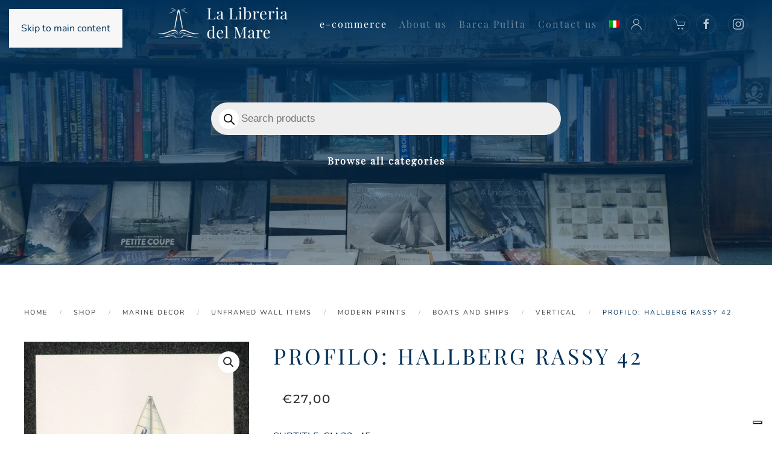

--- FILE ---
content_type: text/html; charset=UTF-8
request_url: https://libreriadelmare.it/en/shop/profilo-hallberg-rassy-42-luca-ferron-12413996423885/
body_size: 22874
content:
<!DOCTYPE html>
<html lang="en-US">
    <head>
        <meta charset="UTF-8">
        <meta name="viewport" content="width=device-width, initial-scale=1">
        <link rel="icon" href="/wp-content/uploads/favicon-1.png" sizes="any">
                <link rel="apple-touch-icon" href="/wp-content/uploads/icon-ios.png">
                			<script type="text/javascript" class="_iub_cs_skip">
				var _iub = _iub || {};
				_iub.csConfiguration = _iub.csConfiguration || {};
				_iub.csConfiguration.siteId = "2501195";
				_iub.csConfiguration.cookiePolicyId = "71900536";
			</script>
			<script class="_iub_cs_skip" src="https://cs.iubenda.com/sync/2501195.js"></script>
			<meta name='robots' content='index, follow, max-image-preview:large, max-snippet:-1, max-video-preview:-1' />

	<!-- This site is optimized with the Yoast SEO Premium plugin v26.0 (Yoast SEO v26.0) - https://yoast.com/wordpress/plugins/seo/ -->
	<title>profilo: hallberg rassy 42 - Libreria del Mare</title>
	<meta name="description" content="Subtitle: cm 32x45Author: luca ferronManufacturer: luca ferronISBN: 12413996423885" />
	<link rel="canonical" href="https://libreriadelmare.it/en/shop/profilo-hallberg-rassy-42-luca-ferron-12413996423885/" />
	<meta property="og:locale" content="en_US" />
	<meta property="og:type" content="product" />
	<meta property="og:title" content="profilo: hallberg rassy 42" />
	<meta property="og:description" content="Subtitle: cm 32x45Author: luca ferronManufacturer: luca ferronISBN: 12413996423885" />
	<meta property="og:url" content="https://libreriadelmare.it/en/shop/profilo-hallberg-rassy-42-luca-ferron-12413996423885/" />
	<meta property="og:site_name" content="Libreria del Mare" />
	<meta property="article:modified_time" content="2025-11-22T07:18:56+00:00" />
	<meta property="og:image" content="https://libreriadelmare.it/wp-content/uploads/profilohallbergrassy42-ferron12413996423885-2.jpg" />
	<meta property="og:image:width" content="435" />
	<meta property="og:image:height" content="588" />
	<meta property="og:image:type" content="image/jpeg" />
	<meta name="twitter:card" content="summary_large_image" />
	<meta name="twitter:label1" content="Price" />
	<meta name="twitter:data1" content="&euro;27,00" />
	<meta name="twitter:label2" content="Availability" />
	<meta name="twitter:data2" content="On backorder" />
	<script type="application/ld+json" class="yoast-schema-graph">{"@context":"https://schema.org","@graph":[{"@type":["WebPage","ItemPage"],"@id":"https://libreriadelmare.it/en/shop/profilo-hallberg-rassy-42-luca-ferron-12413996423885/","url":"https://libreriadelmare.it/en/shop/profilo-hallberg-rassy-42-luca-ferron-12413996423885/","name":"profilo: hallberg rassy 42 - Libreria del Mare","isPartOf":{"@id":"https://libreriadelmare.it/en/#website"},"primaryImageOfPage":{"@id":"https://libreriadelmare.it/en/shop/profilo-hallberg-rassy-42-luca-ferron-12413996423885/#primaryimage"},"image":{"@id":"https://libreriadelmare.it/en/shop/profilo-hallberg-rassy-42-luca-ferron-12413996423885/#primaryimage"},"thumbnailUrl":"https://libreriadelmare.it/wp-content/uploads/profilohallbergrassy42-ferron12413996423885-2.jpg","breadcrumb":{"@id":"https://libreriadelmare.it/en/shop/profilo-hallberg-rassy-42-luca-ferron-12413996423885/#breadcrumb"},"inLanguage":"en-US","potentialAction":{"@type":"BuyAction","target":"https://libreriadelmare.it/en/shop/profilo-hallberg-rassy-42-luca-ferron-12413996423885/"}},{"@type":"ImageObject","inLanguage":"en-US","@id":"https://libreriadelmare.it/en/shop/profilo-hallberg-rassy-42-luca-ferron-12413996423885/#primaryimage","url":"https://libreriadelmare.it/wp-content/uploads/profilohallbergrassy42-ferron12413996423885-2.jpg","contentUrl":"https://libreriadelmare.it/wp-content/uploads/profilohallbergrassy42-ferron12413996423885-2.jpg","width":435,"height":588},{"@type":"BreadcrumbList","@id":"https://libreriadelmare.it/en/shop/profilo-hallberg-rassy-42-luca-ferron-12413996423885/#breadcrumb","itemListElement":[{"@type":"ListItem","position":1,"name":"Home","item":"https://libreriadelmare.it/en/"},{"@type":"ListItem","position":2,"name":"Shop","item":"https://libreriadelmare.it/en/shop/"},{"@type":"ListItem","position":3,"name":"profilo: hallberg rassy 42"}]},{"@type":"WebSite","@id":"https://libreriadelmare.it/en/#website","url":"https://libreriadelmare.it/en/","name":"Libreria del Mare - Milano","description":"","publisher":{"@id":"https://libreriadelmare.it/en/#organization"},"potentialAction":[{"@type":"SearchAction","target":{"@type":"EntryPoint","urlTemplate":"https://libreriadelmare.it/en/?s={search_term_string}"},"query-input":{"@type":"PropertyValueSpecification","valueRequired":true,"valueName":"search_term_string"}}],"inLanguage":"en-US"},{"@type":"Organization","@id":"https://libreriadelmare.it/en/#organization","name":"Libreria del Mare - Milano","url":"https://libreriadelmare.it/en/","logo":{"@type":"ImageObject","inLanguage":"en-US","@id":"https://libreriadelmare.it/en/#/schema/logo/image/","url":"https://libreriadelmare.it/wp-content/uploads/2018/07/logo-blu.png","contentUrl":"https://libreriadelmare.it/wp-content/uploads/2018/07/logo-blu.png","width":600,"height":162,"caption":"Libreria del Mare - Milano"},"image":{"@id":"https://libreriadelmare.it/en/#/schema/logo/image/"},"sameAs":["https://www.facebook.com/libreriadelmare","https://www.instagram.com/libreriadelmare/"],"hasMerchantReturnPolicy":{"@type":"MerchantReturnPolicy","merchantReturnLink":"https://libreriadelmare.it/diritto-di-recesso/"}}]}</script>
	<meta property="product:price:amount" content="27.00" />
	<meta property="product:price:currency" content="EUR" />
	<meta property="og:availability" content="backorder" />
	<meta property="product:availability" content="available for order" />
	<meta property="product:retailer_item_id" content="12413996423885" />
	<meta property="product:condition" content="new" />
	<!-- / Yoast SEO Premium plugin. -->


<link rel='dns-prefetch' href='//cdn.iubenda.com' />
<link rel="alternate" type="application/rss+xml" title="Libreria del Mare &raquo; Feed" href="https://libreriadelmare.it/en/feed/" />
<link rel="alternate" type="application/rss+xml" title="Libreria del Mare &raquo; Comments Feed" href="https://libreriadelmare.it/en/comments/feed/" />
<link rel="alternate" type="application/rss+xml" title="Libreria del Mare &raquo; profilo: hallberg rassy 42 Comments Feed" href="https://libreriadelmare.it/en/shop/profilo-hallberg-rassy-42-luca-ferron-12413996423885/feed/" />
<script>
window._wpemojiSettings = {"baseUrl":"https:\/\/s.w.org\/images\/core\/emoji\/16.0.1\/72x72\/","ext":".png","svgUrl":"https:\/\/s.w.org\/images\/core\/emoji\/16.0.1\/svg\/","svgExt":".svg","source":{"concatemoji":"https:\/\/libreriadelmare.it\/wp-includes\/js\/wp-emoji-release.min.js?ver=6.8.3"}};
/*! This file is auto-generated */
!function(s,n){var o,i,e;function c(e){try{var t={supportTests:e,timestamp:(new Date).valueOf()};sessionStorage.setItem(o,JSON.stringify(t))}catch(e){}}function p(e,t,n){e.clearRect(0,0,e.canvas.width,e.canvas.height),e.fillText(t,0,0);var t=new Uint32Array(e.getImageData(0,0,e.canvas.width,e.canvas.height).data),a=(e.clearRect(0,0,e.canvas.width,e.canvas.height),e.fillText(n,0,0),new Uint32Array(e.getImageData(0,0,e.canvas.width,e.canvas.height).data));return t.every(function(e,t){return e===a[t]})}function u(e,t){e.clearRect(0,0,e.canvas.width,e.canvas.height),e.fillText(t,0,0);for(var n=e.getImageData(16,16,1,1),a=0;a<n.data.length;a++)if(0!==n.data[a])return!1;return!0}function f(e,t,n,a){switch(t){case"flag":return n(e,"\ud83c\udff3\ufe0f\u200d\u26a7\ufe0f","\ud83c\udff3\ufe0f\u200b\u26a7\ufe0f")?!1:!n(e,"\ud83c\udde8\ud83c\uddf6","\ud83c\udde8\u200b\ud83c\uddf6")&&!n(e,"\ud83c\udff4\udb40\udc67\udb40\udc62\udb40\udc65\udb40\udc6e\udb40\udc67\udb40\udc7f","\ud83c\udff4\u200b\udb40\udc67\u200b\udb40\udc62\u200b\udb40\udc65\u200b\udb40\udc6e\u200b\udb40\udc67\u200b\udb40\udc7f");case"emoji":return!a(e,"\ud83e\udedf")}return!1}function g(e,t,n,a){var r="undefined"!=typeof WorkerGlobalScope&&self instanceof WorkerGlobalScope?new OffscreenCanvas(300,150):s.createElement("canvas"),o=r.getContext("2d",{willReadFrequently:!0}),i=(o.textBaseline="top",o.font="600 32px Arial",{});return e.forEach(function(e){i[e]=t(o,e,n,a)}),i}function t(e){var t=s.createElement("script");t.src=e,t.defer=!0,s.head.appendChild(t)}"undefined"!=typeof Promise&&(o="wpEmojiSettingsSupports",i=["flag","emoji"],n.supports={everything:!0,everythingExceptFlag:!0},e=new Promise(function(e){s.addEventListener("DOMContentLoaded",e,{once:!0})}),new Promise(function(t){var n=function(){try{var e=JSON.parse(sessionStorage.getItem(o));if("object"==typeof e&&"number"==typeof e.timestamp&&(new Date).valueOf()<e.timestamp+604800&&"object"==typeof e.supportTests)return e.supportTests}catch(e){}return null}();if(!n){if("undefined"!=typeof Worker&&"undefined"!=typeof OffscreenCanvas&&"undefined"!=typeof URL&&URL.createObjectURL&&"undefined"!=typeof Blob)try{var e="postMessage("+g.toString()+"("+[JSON.stringify(i),f.toString(),p.toString(),u.toString()].join(",")+"));",a=new Blob([e],{type:"text/javascript"}),r=new Worker(URL.createObjectURL(a),{name:"wpTestEmojiSupports"});return void(r.onmessage=function(e){c(n=e.data),r.terminate(),t(n)})}catch(e){}c(n=g(i,f,p,u))}t(n)}).then(function(e){for(var t in e)n.supports[t]=e[t],n.supports.everything=n.supports.everything&&n.supports[t],"flag"!==t&&(n.supports.everythingExceptFlag=n.supports.everythingExceptFlag&&n.supports[t]);n.supports.everythingExceptFlag=n.supports.everythingExceptFlag&&!n.supports.flag,n.DOMReady=!1,n.readyCallback=function(){n.DOMReady=!0}}).then(function(){return e}).then(function(){var e;n.supports.everything||(n.readyCallback(),(e=n.source||{}).concatemoji?t(e.concatemoji):e.wpemoji&&e.twemoji&&(t(e.twemoji),t(e.wpemoji)))}))}((window,document),window._wpemojiSettings);
</script>
<link rel='stylesheet' id='acy_front_messages_css-css' href='https://libreriadelmare.it/wp-content/plugins/acymailing/media/css/front/messages.min.css?v=1764033328&#038;ver=6.8.3' media='all' />
<style id='wp-emoji-styles-inline-css'>

	img.wp-smiley, img.emoji {
		display: inline !important;
		border: none !important;
		box-shadow: none !important;
		height: 1em !important;
		width: 1em !important;
		margin: 0 0.07em !important;
		vertical-align: -0.1em !important;
		background: none !important;
		padding: 0 !important;
	}
</style>
<link rel='stylesheet' id='contact-form-7-css' href='https://libreriadelmare.it/wp-content/plugins/contact-form-7/includes/css/styles.css?ver=6.1.3' media='all' />
<link rel='stylesheet' id='woof-css' href='https://libreriadelmare.it/wp-content/plugins/woocommerce-products-filter/css/front.css?ver=1.3.7.1' media='all' />
<style id='woof-inline-css'>

.woof_products_top_panel li span, .woof_products_top_panel2 li span{background: url(https://libreriadelmare.it/wp-content/plugins/woocommerce-products-filter/img/delete.png);background-size: 14px 14px;background-repeat: no-repeat;background-position: right;}
.woof_edit_view{
                    display: none;
                }
.ui-slideouttab-handle {
    background-color: #003159!important;
    border: 1px solid white;
}

.irs--round .irs-from, .irs--round .irs-to, .irs--round .irs-single {
    background-color: #013159!important;
}

.irs--round .irs-handle {
    border: 4px solid #013159!important;
}

.irs--round .irs-bar {
    background-color: #013159!important;
}

.irs--round .irs-from:before, .irs--round .irs-to:before, .irs--round .irs-single:before {
    border-top-color: #013159!important;
}
</style>
<link rel='stylesheet' id='chosen-drop-down-css' href='https://libreriadelmare.it/wp-content/plugins/woocommerce-products-filter/js/chosen/chosen.min.css?ver=1.3.7.1' media='all' />
<link rel='stylesheet' id='icheck-jquery-color-flat-css' href='https://libreriadelmare.it/wp-content/plugins/woocommerce-products-filter/js/icheck/skins/flat/_all.css?ver=1.3.7.1' media='all' />
<link rel='stylesheet' id='icheck-jquery-color-square-css' href='https://libreriadelmare.it/wp-content/plugins/woocommerce-products-filter/js/icheck/skins/square/_all.css?ver=1.3.7.1' media='all' />
<link rel='stylesheet' id='icheck-jquery-color-minimal-css' href='https://libreriadelmare.it/wp-content/plugins/woocommerce-products-filter/js/icheck/skins/minimal/_all.css?ver=1.3.7.1' media='all' />
<link rel='stylesheet' id='woof_by_author_html_items-css' href='https://libreriadelmare.it/wp-content/plugins/woocommerce-products-filter/ext/by_author/css/by_author.css?ver=1.3.7.1' media='all' />
<link rel='stylesheet' id='woof_by_instock_html_items-css' href='https://libreriadelmare.it/wp-content/plugins/woocommerce-products-filter/ext/by_instock/css/by_instock.css?ver=1.3.7.1' media='all' />
<link rel='stylesheet' id='woof_by_onsales_html_items-css' href='https://libreriadelmare.it/wp-content/plugins/woocommerce-products-filter/ext/by_onsales/css/by_onsales.css?ver=1.3.7.1' media='all' />
<link rel='stylesheet' id='woof_label_html_items-css' href='https://libreriadelmare.it/wp-content/plugins/woocommerce-products-filter/ext/label/css/html_types/label.css?ver=1.3.7.1' media='all' />
<link rel='stylesheet' id='woof_select_radio_check_html_items-css' href='https://libreriadelmare.it/wp-content/plugins/woocommerce-products-filter/ext/select_radio_check/css/html_types/select_radio_check.css?ver=1.3.7.1' media='all' />
<link rel='stylesheet' id='woof_sd_html_items_checkbox-css' href='https://libreriadelmare.it/wp-content/plugins/woocommerce-products-filter/ext/smart_designer/css/elements/checkbox.css?ver=1.3.7.1' media='all' />
<link rel='stylesheet' id='woof_sd_html_items_radio-css' href='https://libreriadelmare.it/wp-content/plugins/woocommerce-products-filter/ext/smart_designer/css/elements/radio.css?ver=1.3.7.1' media='all' />
<link rel='stylesheet' id='woof_sd_html_items_switcher-css' href='https://libreriadelmare.it/wp-content/plugins/woocommerce-products-filter/ext/smart_designer/css/elements/switcher.css?ver=1.3.7.1' media='all' />
<link rel='stylesheet' id='woof_sd_html_items_color-css' href='https://libreriadelmare.it/wp-content/plugins/woocommerce-products-filter/ext/smart_designer/css/elements/color.css?ver=1.3.7.1' media='all' />
<link rel='stylesheet' id='woof_sd_html_items_tooltip-css' href='https://libreriadelmare.it/wp-content/plugins/woocommerce-products-filter/ext/smart_designer/css/tooltip.css?ver=1.3.7.1' media='all' />
<link rel='stylesheet' id='woof_sd_html_items_front-css' href='https://libreriadelmare.it/wp-content/plugins/woocommerce-products-filter/ext/smart_designer/css/front.css?ver=1.3.7.1' media='all' />
<link rel='stylesheet' id='woof-switcher23-css' href='https://libreriadelmare.it/wp-content/plugins/woocommerce-products-filter/css/switcher.css?ver=1.3.7.1' media='all' />
<link rel='stylesheet' id='photoswipe-css' href='https://libreriadelmare.it/wp-content/plugins/woocommerce/assets/css/photoswipe/photoswipe.min.css?ver=10.2.2' media='all' />
<link rel='stylesheet' id='photoswipe-default-skin-css' href='https://libreriadelmare.it/wp-content/plugins/woocommerce/assets/css/photoswipe/default-skin/default-skin.min.css?ver=10.2.2' media='all' />
<style id='woocommerce-inline-inline-css'>
.woocommerce form .form-row .required { visibility: visible; }
</style>
<link rel='stylesheet' id='wpcf7-redirect-script-frontend-css' href='https://libreriadelmare.it/wp-content/plugins/wpcf7-redirect/build/assets/frontend-script.css?ver=2c532d7e2be36f6af233' media='all' />
<link rel='stylesheet' id='wpml-menu-item-0-css' href='https://libreriadelmare.it/wp-content/plugins/sitepress-multilingual-cms/templates/language-switchers/menu-item/style.min.css?ver=1' media='all' />
<link rel='stylesheet' id='iksm-public-style-css' href='https://libreriadelmare.it/wp-content/plugins/iks-menu/assets/css/public.css?ver=1.12.6' media='all' />
<link rel='stylesheet' id='brands-styles-css' href='https://libreriadelmare.it/wp-content/plugins/woocommerce/assets/css/brands.css?ver=10.2.2' media='all' />
<link rel='stylesheet' id='dgwt-wcas-style-css' href='https://libreriadelmare.it/wp-content/plugins/ajax-search-for-woocommerce-premium/assets/css/style.min.css?ver=1.31.0' media='all' />
<link rel='stylesheet' id='wccd-style-css' href='https://libreriadelmare.it/wp-content/plugins/wc-carta-docente/css/wc-carta-docente.css?ver=1.4.5' media='all' />
<link rel='stylesheet' id='wccc-style-css' href='https://libreriadelmare.it/wp-content/plugins/wc-carte-cultura/css/wc-carte-cultura.css?ver=1.0.0' media='all' />
<link rel='stylesheet' id='recent-posts-widget-with-thumbnails-public-style-css' href='https://libreriadelmare.it/wp-content/plugins/recent-posts-widget-with-thumbnails/public.css?ver=7.1.1' media='all' />
<link href="https://libreriadelmare.it/wp-content/themes/yootheme/css/theme.1.css?ver=1759844869" rel="stylesheet">
<script id="acy_front_messages_js-js-before">
var ACYM_AJAX_START = "https://libreriadelmare.it/wp-admin/admin-ajax.php";
            var ACYM_AJAX_PARAMS = "?action=acymailing_router&noheader=1&nocache=1764069672";
            var ACYM_AJAX = ACYM_AJAX_START + ACYM_AJAX_PARAMS;
</script>
<script src="https://libreriadelmare.it/wp-content/plugins/acymailing/media/js/front/messages.min.js?v=1764033328&amp;ver=6.8.3" id="acy_front_messages_js-js"></script>

<script  type="text/javascript" class=" _iub_cs_skip" id="iubenda-head-inline-scripts-0">
var _iub = _iub || [];
_iub.csConfiguration = {"askConsentAtCookiePolicyUpdate":true,"cookiePolicyInOtherWindow":true,"countryDetection":true,"enableFadp":true,"enableLgpd":true,"enableUspr":true,"floatingPreferencesButtonDisplay":"bottom-right","lgpdAppliesGlobally":false,"perPurposeConsent":true,"reloadOnConsent":true,"siteId":2501195,"whitelabel":false,"cookiePolicyId":71900536,"lang":"en-GB", "banner":{ "acceptButtonCaptionColor":"black","acceptButtonColor":"white","acceptButtonDisplay":true,"backgroundColor":"#013159","closeButtonRejects":true,"customizeButtonDisplay":true,"explicitWithdrawal":true,"listPurposes":true,"position":"float-bottom-center","rejectButtonCaptionColor":"black","rejectButtonColor":"white","rejectButtonDisplay":true,"showPurposesToggles":true }};
</script>
<script  type="text/javascript" class=" _iub_cs_skip" src="//cdn.iubenda.com/cs/gpp/stub.js?ver=3.12.4" id="iubenda-head-scripts-1-js"></script>
<script  type="text/javascript" charset="UTF-8" async="" class=" _iub_cs_skip" src="//cdn.iubenda.com/cs/iubenda_cs.js?ver=3.12.4" id="iubenda-head-scripts-2-js"></script>
<script src="https://libreriadelmare.it/wp-includes/js/jquery/jquery.min.js?ver=3.7.1" id="jquery-core-js"></script>
<script src="https://libreriadelmare.it/wp-includes/js/jquery/jquery-migrate.min.js?ver=3.4.1" id="jquery-migrate-js"></script>
<script src="https://libreriadelmare.it/wp-content/plugins/woocommerce/assets/js/jquery-blockui/jquery.blockUI.min.js?ver=2.7.0-wc.10.2.2" id="jquery-blockui-js" defer data-wp-strategy="defer"></script>
<script id="wc-add-to-cart-js-extra">
var wc_add_to_cart_params = {"ajax_url":"\/wp-admin\/admin-ajax.php?lang=en","wc_ajax_url":"\/en\/?wc-ajax=%%endpoint%%","i18n_view_cart":"View cart","cart_url":"https:\/\/libreriadelmare.it\/en\/cart\/","is_cart":"","cart_redirect_after_add":"no"};
</script>
<script src="https://libreriadelmare.it/wp-content/plugins/woocommerce/assets/js/frontend/add-to-cart.min.js?ver=10.2.2" id="wc-add-to-cart-js" defer data-wp-strategy="defer"></script>
<script src="https://libreriadelmare.it/wp-content/plugins/woocommerce/assets/js/zoom/jquery.zoom.min.js?ver=1.7.21-wc.10.2.2" id="zoom-js" defer data-wp-strategy="defer"></script>
<script src="https://libreriadelmare.it/wp-content/plugins/woocommerce/assets/js/flexslider/jquery.flexslider.min.js?ver=2.7.2-wc.10.2.2" id="flexslider-js" defer data-wp-strategy="defer"></script>
<script src="https://libreriadelmare.it/wp-content/plugins/woocommerce/assets/js/photoswipe/photoswipe.min.js?ver=4.1.1-wc.10.2.2" id="photoswipe-js" defer data-wp-strategy="defer"></script>
<script src="https://libreriadelmare.it/wp-content/plugins/woocommerce/assets/js/photoswipe/photoswipe-ui-default.min.js?ver=4.1.1-wc.10.2.2" id="photoswipe-ui-default-js" defer data-wp-strategy="defer"></script>
<script id="wc-single-product-js-extra">
var wc_single_product_params = {"i18n_required_rating_text":"Please select a rating","i18n_rating_options":["1 of 5 stars","2 of 5 stars","3 of 5 stars","4 of 5 stars","5 of 5 stars"],"i18n_product_gallery_trigger_text":"View full-screen image gallery","review_rating_required":"no","flexslider":{"rtl":false,"animation":"slide","smoothHeight":true,"directionNav":false,"controlNav":"thumbnails","slideshow":false,"animationSpeed":500,"animationLoop":false,"allowOneSlide":false},"zoom_enabled":"1","zoom_options":[],"photoswipe_enabled":"1","photoswipe_options":{"shareEl":false,"closeOnScroll":false,"history":false,"hideAnimationDuration":0,"showAnimationDuration":0},"flexslider_enabled":"1"};
</script>
<script src="https://libreriadelmare.it/wp-content/plugins/woocommerce/assets/js/frontend/single-product.min.js?ver=10.2.2" id="wc-single-product-js" defer data-wp-strategy="defer"></script>
<script src="https://libreriadelmare.it/wp-content/plugins/woocommerce/assets/js/js-cookie/js.cookie.min.js?ver=2.1.4-wc.10.2.2" id="js-cookie-js" defer data-wp-strategy="defer"></script>
<script id="woocommerce-js-extra">
var woocommerce_params = {"ajax_url":"\/wp-admin\/admin-ajax.php?lang=en","wc_ajax_url":"\/en\/?wc-ajax=%%endpoint%%","i18n_password_show":"Show password","i18n_password_hide":"Hide password"};
</script>
<script src="https://libreriadelmare.it/wp-content/plugins/woocommerce/assets/js/frontend/woocommerce.min.js?ver=10.2.2" id="woocommerce-js" defer data-wp-strategy="defer"></script>
<script src="https://libreriadelmare.it/wp-content/plugins/iks-menu/assets/js/public.js?ver=1.12.6" id="iksm-public-script-js"></script>
<script src="https://libreriadelmare.it/wp-content/plugins/iks-menu/assets/js/menu.js?ver=1.12.6" id="iksm-menu-script-js"></script>
<link rel="https://api.w.org/" href="https://libreriadelmare.it/en/wp-json/" /><link rel="alternate" title="JSON" type="application/json" href="https://libreriadelmare.it/en/wp-json/wp/v2/product/85862" /><link rel="EditURI" type="application/rsd+xml" title="RSD" href="https://libreriadelmare.it/xmlrpc.php?rsd" />
<meta name="generator" content="WordPress 6.8.3" />
<meta name="generator" content="WooCommerce 10.2.2" />
<link rel='shortlink' href='https://libreriadelmare.it/en/?p=85862' />
<link rel="alternate" title="oEmbed (JSON)" type="application/json+oembed" href="https://libreriadelmare.it/en/wp-json/oembed/1.0/embed?url=https%3A%2F%2Flibreriadelmare.it%2Fen%2Fshop%2Fprofilo-hallberg-rassy-42-luca-ferron-12413996423885%2F" />
<link rel="alternate" title="oEmbed (XML)" type="text/xml+oembed" href="https://libreriadelmare.it/en/wp-json/oembed/1.0/embed?url=https%3A%2F%2Flibreriadelmare.it%2Fen%2Fshop%2Fprofilo-hallberg-rassy-42-luca-ferron-12413996423885%2F&#038;format=xml" />
<meta name="generator" content="WPML ver:4.7.6 stt:1,27;" />
<!-- HFCM by 99 Robots - Snippet # 1: Clarity -->
<script type="text/javascript">
    (function(c,l,a,r,i,t,y){
        c[a]=c[a]||function(){(c[a].q=c[a].q||[]).push(arguments)};
        t=l.createElement(r);t.async=1;t.src="https://www.clarity.ms/tag/"+i;
        y=l.getElementsByTagName(r)[0];y.parentNode.insertBefore(t,y);
    })(window, document, "clarity", "script", "ltz6c11fo6");
</script>
<!-- /end HFCM by 99 Robots -->
<style type="text/css" id="iksm-dynamic-style"></style>		<style>
			.dgwt-wcas-ico-magnifier,.dgwt-wcas-ico-magnifier-handler{max-width:20px}.dgwt-wcas-search-wrapp{max-width:600px}		</style>
			<noscript><style>.woocommerce-product-gallery{ opacity: 1 !important; }</style></noscript>
	<script src="https://libreriadelmare.it/wp-content/themes/yootheme/packages/theme-analytics/app/analytics.min.js?ver=4.5.28" defer></script>
<script src="https://libreriadelmare.it/wp-content/themes/yootheme/vendor/assets/uikit/dist/js/uikit.min.js?ver=4.5.28"></script>
<script src="https://libreriadelmare.it/wp-content/themes/yootheme/vendor/assets/uikit/dist/js/uikit-icons-fuse.min.js?ver=4.5.28"></script>
<script src="https://libreriadelmare.it/wp-content/themes/yootheme/js/theme.js?ver=4.5.28"></script>
<script>window.yootheme ||= {}; var $theme = yootheme.theme = {"google_analytics":"G-N65BZPH75R","google_analytics_anonymize":"1","i18n":{"close":{"label":"Close","0":"yootheme"},"totop":{"label":"Back to top","0":"yootheme"},"marker":{"label":"Open","0":"yootheme"},"navbarToggleIcon":{"label":"Open menu","0":"yootheme"},"paginationPrevious":{"label":"Previous page","0":"yootheme"},"paginationNext":{"label":"Next page","0":"yootheme"},"searchIcon":{"toggle":"Open Search","submit":"Submit Search"},"slider":{"next":"Next slide","previous":"Previous slide","slideX":"Slide %s","slideLabel":"%s of %s"},"slideshow":{"next":"Next slide","previous":"Previous slide","slideX":"Slide %s","slideLabel":"%s of %s"},"lightboxPanel":{"next":"Next slide","previous":"Previous slide","slideLabel":"%s of %s","close":"Close"}}};</script>
<script>jQuery(document).ready(function () {
    var $flags = jQuery('[name="dgwt_wcas"]');

    if ($flags.length) {
        $flags.remove();
    }

    if (jQuery('body').hasClass('single-product')) {
        jQuery("#btn-info-prodotto").css("visibility", "visible");
        // var isbn = jQuery(".product_meta .sku").html();
        var isbn = jQuery('.product.first .isbn').text().slice(6);

        jQuery('#btn-info-prodotto').click(function () {
            var titolo = jQuery('h1.product_title').text();
            jQuery("#info-titolo input[name='titolo-libro']").val(titolo);
            jQuery("#info-isbn input[name='isbn']").val(isbn);
        });

        // check if it o en
        var language = jQuery('html').attr('lang');

        if (jQuery('.tm-page  .product.first').hasClass('onbackorder')) {
            jQuery.get("https://servizi.libreriadelmare.it/libro/tempo-di-attesa?isbn=" + isbn, function (resp) {
                if (resp) {
                    let testo = jQuery(".product.first .available-on-backorder").html();
                    let testo_attesa = "";
                    switch (language) {
                        case 'it-IT':
                            testo_attesa = " (tempo di attesa: " + resp + " giorni circa)";
                            break;
                    
                        default:
                            testo_attesa = " (waiting time: " + resp + " days approximately)";

                            break;
                    }


                    jQuery(".product.first .available-on-backorder").html(testo + testo_attesa);
                }

            });
        }
    }
});</script><link rel="icon" href="https://libreriadelmare.it/wp-content/uploads/cropped-favicon-1-32x32.png" sizes="32x32" />
<link rel="icon" href="https://libreriadelmare.it/wp-content/uploads/cropped-favicon-1-192x192.png" sizes="192x192" />
<link rel="apple-touch-icon" href="https://libreriadelmare.it/wp-content/uploads/cropped-favicon-1-180x180.png" />
<meta name="msapplication-TileImage" content="https://libreriadelmare.it/wp-content/uploads/cropped-favicon-1-270x270.png" />
    </head>
    <body class="wp-singular product-template-default single single-product postid-85862 wp-theme-yootheme wp-child-theme-yootheme-child  theme-yootheme woocommerce woocommerce-page woocommerce-no-js">

        
        <div class="uk-hidden-visually uk-notification uk-notification-top-left uk-width-auto">
            <div class="uk-notification-message">
                <a href="#tm-main" class="uk-link-reset">Skip to main content</a>
            </div>
        </div>

        
        
        <div class="tm-page">

                        


<header class="tm-header-mobile uk-hidden@m tm-header-overlay" uk-header uk-inverse="target: .uk-navbar-container; sel-active: .uk-navbar-transparent">


    
        <div class="uk-navbar-container uk-navbar-transparent">

            <div class="uk-container uk-container-expand">
                <nav class="uk-navbar" uk-navbar="{&quot;align&quot;:&quot;left&quot;,&quot;container&quot;:&quot;.tm-header-mobile&quot;,&quot;boundary&quot;:&quot;.tm-header-mobile .uk-navbar-container&quot;}">

                                        <div class="uk-navbar-left ">

                        
                                                    <a uk-toggle href="#tm-dialog-mobile" class="uk-navbar-toggle">

        
        <div uk-navbar-toggle-icon></div>

        
    </a>                        
                        
                    </div>
                    
                                        <div class="uk-navbar-center">

                                                    <a href="https://libreriadelmare.it/en/" aria-label="Back to home" class="uk-logo uk-navbar-item">
    <picture>
<source type="image/webp" srcset="/wp-content/themes/yootheme/cache/64/logo-blu-645bb2cd.webp 222w, /wp-content/themes/yootheme/cache/dd/logo-blu-dd9d6720.webp 443w, /wp-content/themes/yootheme/cache/fd/logo-blu-fd0f1b6b.webp 444w" sizes="(min-width: 222px) 222px">
<img alt loading="eager" src="/wp-content/themes/yootheme/cache/69/logo-blu-69fb3ed8.png" width="222" height="60">
</picture><picture>
<source type="image/webp" srcset="/wp-content/themes/yootheme/cache/39/logo-39dc1658.webp 222w, /wp-content/themes/yootheme/cache/e8/logo-e86aa0cf.webp 443w, /wp-content/themes/yootheme/cache/c8/logo-c8f8dc84.webp 444w" sizes="(min-width: 222px) 222px">
<img class="uk-logo-inverse" alt loading="eager" src="/wp-content/themes/yootheme/cache/d9/logo-d91f32b4.png" width="222" height="60">
</picture></a>                        
                        
                    </div>
                    
                    
                </nav>
            </div>

        </div>

    



        <div id="tm-dialog-mobile" uk-offcanvas="container: true; overlay: true" mode="slide">
        <div class="uk-offcanvas-bar uk-flex uk-flex-column">

                        <button class="uk-offcanvas-close uk-close-large" type="button" uk-close uk-toggle="cls: uk-close-large; mode: media; media: @s"></button>
            
                        <div class="uk-margin-auto-bottom">
                
<div class="uk-grid uk-child-width-1-1" uk-grid>    <div>
<div class="uk-panel widget widget_nav_menu" id="nav_menu-2">

    
    
<ul class="uk-nav uk-nav-default">
    
	<li class="menu-item menu-item-type-post_type menu-item-object-page current_page_parent uk-active"><a href="https://libreriadelmare.it/en/shop/">e-commerce</a></li>
	<li class="menu-item menu-item-type-post_type menu-item-object-page"><a href="https://libreriadelmare.it/en/about-us/">About us</a></li>
	<li class="menu-item menu-item-type-post_type menu-item-object-page"><a href="https://libreriadelmare.it/en/barca-pulita/">Barca Pulita</a></li>
	<li class="menu-item menu-item-type-post_type menu-item-object-page"><a href="https://libreriadelmare.it/en/contact-us/">Contact us</a></li>
	<li class="menu-item wpml-ls-slot-2 wpml-ls-item wpml-ls-item-it wpml-ls-menu-item wpml-ls-first-item wpml-ls-last-item menu-item-type-wpml_ls_menu_item menu-item-object-wpml_ls_menu_item"><a href="https://libreriadelmare.it/negozio/profilo-hallberg-rassy-42-luca-ferron-12413996423885/" title="Switch to ">
            <img
            class="wpml-ls-flag"
            src="https://libreriadelmare.it/wp-content/plugins/sitepress-multilingual-cms/res/flags/it.png"
            alt="Italian"
            
            
    /></a></li></ul>

</div>
</div>    <div>
<div class="uk-panel">

    
    <ul class="uk-grid uk-flex-inline uk-flex-middle uk-flex-nowrap uk-grid-small">                    <li><a href="https://www.facebook.com/libreriadelmare/" class="uk-preserve-width uk-icon-button" rel="noreferrer" target="_blank" aria-label="Vai alla pagina Facebook della Libreria del Mare"><span uk-icon="icon: facebook;"></span></a></li>
                    <li><a href="https://www.instagram.com/libreriadelmare/" class="uk-preserve-width uk-icon-button" rel="noreferrer" target="_blank" aria-label="Vai al profilo Instagram della Libreria del Mare"><span uk-icon="icon: instagram;"></span></a></li>
            </ul>
</div>
</div></div>            </div>
            
            
        </div>
    </div>
    
    
    

</header>




<header class="tm-header uk-visible@m tm-header-overlay" uk-header uk-inverse="target: .uk-navbar-container, .tm-headerbar; sel-active: .uk-navbar-transparent, .tm-headerbar">



        <div uk-sticky media="@m" cls-active="uk-navbar-sticky" sel-target=".uk-navbar-container" cls-inactive="uk-navbar-transparent" animation="uk-animation-slide-top" tm-section-start>
    
        <div class="uk-navbar-container">

            <div class="uk-container uk-container-expand">
                <nav class="uk-navbar" uk-navbar="{&quot;align&quot;:&quot;left&quot;,&quot;container&quot;:&quot;.tm-header &gt; [uk-sticky]&quot;,&quot;boundary&quot;:&quot;.tm-header .uk-navbar-container&quot;}">

                                        <div class="uk-navbar-left ">

                                                    <a href="https://libreriadelmare.it/en/" aria-label="Back to home" class="uk-logo uk-navbar-item">
    <picture>
<source type="image/webp" srcset="/wp-content/themes/yootheme/cache/64/logo-blu-645bb2cd.webp 222w, /wp-content/themes/yootheme/cache/dd/logo-blu-dd9d6720.webp 443w, /wp-content/themes/yootheme/cache/fd/logo-blu-fd0f1b6b.webp 444w" sizes="(min-width: 222px) 222px">
<img alt loading="eager" src="/wp-content/themes/yootheme/cache/69/logo-blu-69fb3ed8.png" width="222" height="60">
</picture><picture>
<source type="image/webp" srcset="/wp-content/themes/yootheme/cache/39/logo-39dc1658.webp 222w, /wp-content/themes/yootheme/cache/e8/logo-e86aa0cf.webp 443w, /wp-content/themes/yootheme/cache/c8/logo-c8f8dc84.webp 444w" sizes="(min-width: 222px) 222px">
<img class="uk-logo-inverse" alt loading="eager" src="/wp-content/themes/yootheme/cache/d9/logo-d91f32b4.png" width="222" height="60">
</picture></a>                        
                        
                        
                    </div>
                    
                    
                                        <div class="uk-navbar-right">

                                                    
<ul class="uk-navbar-nav">
    
	<li class="menu-item menu-item-type-post_type menu-item-object-page current_page_parent uk-active"><a href="https://libreriadelmare.it/en/shop/">e-commerce</a></li>
	<li class="menu-item menu-item-type-post_type menu-item-object-page"><a href="https://libreriadelmare.it/en/about-us/">About us</a></li>
	<li class="menu-item menu-item-type-post_type menu-item-object-page"><a href="https://libreriadelmare.it/en/barca-pulita/">Barca Pulita</a></li>
	<li class="menu-item menu-item-type-post_type menu-item-object-page"><a href="https://libreriadelmare.it/en/contact-us/">Contact us</a></li>
	<li class="menu-item wpml-ls-slot-2 wpml-ls-item wpml-ls-item-it wpml-ls-menu-item wpml-ls-first-item wpml-ls-last-item menu-item-type-wpml_ls_menu_item menu-item-object-wpml_ls_menu_item"><a href="https://libreriadelmare.it/negozio/profilo-hallberg-rassy-42-luca-ferron-12413996423885/" title="Switch to ">
            <img
            class="wpml-ls-flag"
            src="https://libreriadelmare.it/wp-content/plugins/sitepress-multilingual-cms/res/flags/it.png"
            alt="Italian"
            
            
    /></a></li></ul>

<div class="uk-navbar-item widget widget_builderwidget" id="builderwidget-14">

    
    <div class="uk-grid tm-grid-expand uk-grid-margin" uk-grid>
<div class="uk-width-1-2@m">
    
        
            
            
            
                
                    
<div class="uk-margin">
        <a class="uk-icon-button" href="https://libreriadelmare.it/en/my-account/" aria-label="Access your customer area"><span uk-icon="icon: user;"></span></a>    
</div>
                
            
        
    
</div>
<div class="uk-width-1-2@m">
    
        
            
            
            
                
                    
<div class="uk-margin">
        <a class="uk-icon-button" href="https://libreriadelmare.it/en/cart/" aria-label="Go to the cart page"><span uk-icon="icon: cart;"></span></a>    
</div>
                
            
        
    
</div></div>
</div>

<div class="uk-navbar-item">

    
    <ul class="uk-grid uk-flex-inline uk-flex-middle uk-flex-nowrap uk-grid-small">                    <li><a href="https://www.facebook.com/libreriadelmare/" class="uk-preserve-width uk-icon-button" rel="noreferrer" target="_blank" aria-label="Vai al profilo Facebook de La Libreria del Mare"><span uk-icon="icon: facebook;"></span></a></li>
                    <li><a href="https://www.instagram.com/libreriadelmare/" class="uk-preserve-width uk-icon-button" rel="noreferrer" target="_blank" aria-label="Vai al profilo Facebook de La Libreria del Mare"><span uk-icon="icon: instagram;"></span></a></li>
            </ul>
</div>
                        
                                                                            
                    </div>
                    
                </nav>
            </div>

        </div>

        </div>
    







</header>

            
            <div id="builderwidget-9" class="builder"><!-- Builder #builderwidget-9 --><style class="uk-margin-remove-adjacent">#builderwidget-9\#0 button{background-color: #013159;}#builderwidget-9\#0 .dgwt-wcas-sf-wrapp .dgwt-wcas-search-submit:before{border-color: transparent #013159 transparent;}#builderwidget-9\#1{font-family: "Playfair Display"; letter-spacing: 2px;}#builderwidget-9\#1 a:hover{color: #fff;}#builderwidget-9\#2 > div > .uk-position-cover{background: rgb(1,49,89); background: -moz-linear-gradient(top, rgba(1,49,89,1) 0%, rgba(1,49,89,0) 100%); background: -webkit-linear-gradient(top, rgba(1,49,89,1) 0%,rgba(1,49,89,0) 100%); background: linear-gradient(to bottom, rgba(1,49,89,1) 0%,rgba(1,49,89,0) 100%); filter: progid:DXImageTransform.Microsoft.gradient( startColorstr='#013159', endColorstr='#013159',GradientType=0 );}@media(min-width: 960px){#builderwidget-9\#2 .uk-section-large{padding-top: 160px!important; padding-bottom: 160px!important;}}</style>
<div id="builderwidget-9#2" class="uk-section-default uk-preserve-color uk-light uk-position-relative" tm-header-transparent-noplaceholder>
        <div data-src="/wp-content/uploads/e-commerce-la-libreria-del-mare-milano.jpg" data-sources="[{&quot;type&quot;:&quot;image\/webp&quot;,&quot;srcset&quot;:&quot;\/wp-content\/themes\/yootheme\/cache\/6a\/e-commerce-la-libreria-del-mare-milano-6a0bc9b3.webp 2000w&quot;,&quot;sizes&quot;:&quot;(max-aspect-ratio: 2000\/1333) 150vh&quot;}]" uk-img class="uk-background-norepeat uk-background-cover uk-background-center-center uk-section uk-section-large">    
        
                <div class="uk-position-cover" style="background-color: rgba(1, 49, 89, 0.44);"></div>        
        
            
                                <div class="uk-position-relative uk-panel">                
                    <div class="uk-grid tm-grid-expand uk-child-width-1-1 uk-grid-margin">
<div class="uk-width-1-1@m">
    
        
            
            
            
                
                    <div class="uk-panel uk-margin" id="builderwidget-9#0"><div  class="dgwt-wcas-search-wrapp dgwt-wcas-has-submit woocommerce dgwt-wcas-style-pirx js-dgwt-wcas-layout-classic dgwt-wcas-layout-classic js-dgwt-wcas-mobile-overlay-enabled">
		<form class="dgwt-wcas-search-form" role="search" action="https://libreriadelmare.it/en/" method="get">
		<div class="dgwt-wcas-sf-wrapp">
						<label class="screen-reader-text"
				   for="dgwt-wcas-search-input-1">Products search</label>

			<input id="dgwt-wcas-search-input-1"
				   type="search"
				   class="dgwt-wcas-search-input"
				   name="s"
				   value=""
				   placeholder="Search products"
				   autocomplete="off"
							/>
			<div class="dgwt-wcas-preloader"></div>

			<div class="dgwt-wcas-voice-search"></div>

							<button type="submit"
						aria-label="Search"
						class="dgwt-wcas-search-submit">				<svg class="dgwt-wcas-ico-magnifier" xmlns="http://www.w3.org/2000/svg" width="18" height="18" viewBox="0 0 18 18">
					<path  d=" M 16.722523,17.901412 C 16.572585,17.825208 15.36088,16.670476 14.029846,15.33534 L 11.609782,12.907819 11.01926,13.29667 C 8.7613237,14.783493 5.6172703,14.768302 3.332423,13.259528 -0.07366363,11.010358 -1.0146502,6.5989684 1.1898146,3.2148776
						  1.5505179,2.6611594 2.4056498,1.7447266 2.9644271,1.3130497 3.4423015,0.94387379 4.3921825,0.48568469 5.1732652,0.2475835 5.886299,0.03022609 6.1341883,0 7.2037391,0 8.2732897,0 8.521179,0.03022609 9.234213,0.2475835 c 0.781083,0.23810119 1.730962,0.69629029 2.208837,1.0654662
						  0.532501,0.4113763 1.39922,1.3400096 1.760153,1.8858877 1.520655,2.2998531 1.599025,5.3023778 0.199549,7.6451086 -0.208076,0.348322 -0.393306,0.668209 -0.411622,0.710863 -0.01831,0.04265 1.065556,1.18264 2.408603,2.533307 1.343046,1.350666 2.486621,2.574792 2.541278,2.720279 0.282475,0.7519
						  -0.503089,1.456506 -1.218488,1.092917 z M 8.4027892,12.475062 C 9.434946,12.25579 10.131043,11.855461 10.99416,10.984753 11.554519,10.419467 11.842507,10.042366 12.062078,9.5863882 12.794223,8.0659672 12.793657,6.2652398 12.060578,4.756293 11.680383,3.9737304 10.453587,2.7178427
						  9.730569,2.3710306 8.6921295,1.8729196 8.3992147,1.807606 7.2037567,1.807606 6.0082984,1.807606 5.7153841,1.87292 4.6769446,2.3710306 3.9539263,2.7178427 2.7271301,3.9737304 2.3469352,4.756293 1.6138384,6.2652398 1.6132726,8.0659672 2.3454252,9.5863882 c 0.4167354,0.8654208 1.5978784,2.0575608
						  2.4443766,2.4671358 1.0971012,0.530827 2.3890403,0.681561 3.6130134,0.421538 z
					"/>
				</svg>
				</button>
			
			<input type="hidden" name="post_type" value="product"/>
			<input type="hidden" name="dgwt_wcas" value="1"/>

							<input type="hidden" name="lang" value="en"/>
			
					</div>
	</form>
</div>
</div><div class="uk-panel uk-margin uk-margin-remove-top uk-text-center" id="builderwidget-9#1"><strong><a href="/en/categories/">Browse all categories</a></strong>
</div>
                
            
        
    
</div></div>
                                </div>                
            
        
        </div>
    
</div></div>
            <main id="tm-main" >

                <div class="woocommerce-notices-wrapper"></div><!-- Builder #template-ObVKllnG --><style class="uk-margin-remove-adjacent">#template-ObVKllnG\#0 .woocommerce-message{display: flex; flex-direction: row; justify-content: center; align-items: center}#template-ObVKllnG\#0 .woocommerce-message .button{position: static; top: auto; transform: none!important; margin-right: 20px; border: 1px solid grey; padding-left: 20px; padding-right: 20px!important;}#template-ObVKllnG\#1 .price{padding:15px; font-size:20px;}#template-ObVKllnG\#2{text-transform: uppercase;}#template-ObVKllnG\#3{color: #00a900; font-weight: bold;}#template-ObVKllnG\#3 .stock.out-of-stock{text-transform: uppercase; color: #D30000;}#template-ObVKllnG\#4{box-sizing: border-box; width: 100%; flex: auto; display: block;}#template-ObVKllnG\#4 h2{text-align:center; font-weight:600; margin-top: 15px; color: #013159;}#template-ObVKllnG\#4 .price{font-size:18px; padding:5px 0;}#template-ObVKllnG\#4 li{position: relative; padding: 20px 20px; display: flex; justify-content: center; margin-left: 20px!important; flex-wrap: wrap; background-color: #fff!important;}#template-ObVKllnG\#4 .button{position: absolute; bottom: 0px; width: 100%; left: 50%; transform: translate(-50%); display: block; text-align: center;}#template-ObVKllnG\#4 .woocommerce-LoopProduct-link{margin-bottom: 30px;}@media (min-width: 960px){#template-ObVKllnG\#4 ul.columns-3>*, #template-ObVKllnG\#4 ul.columns-4>*, #template-ObVKllnG\#4 ul.columns-5>*, #template-ObVKllnG\#4 ul.columns-6>*{width: 31.6%;}}@media(max-width: 959px){#template-ObVKllnG\#4 ul.columns-3>*, #template-ObVKllnG\#4 ul.columns-4>*, #template-ObVKllnG\#4 ul.columns-5>*, #template-ObVKllnG\#4 ul.columns-6>*{width: 100%; margin-bottom: 20px;}}</style>
<div class="product type-product post-85862 status-publish first onbackorder product_cat-vertical-boats-modern-prints has-post-thumbnail taxable shipping-taxable purchasable product-type-simple uk-section-default uk-section">
    
        
        
        
            
                                <div class="uk-container">                
                    <div class="uk-grid tm-grid-expand uk-child-width-1-1 uk-grid-margin">
<div class="uk-width-1-1">
    
        
            
            
            
                
                    

<nav aria-label="Breadcrumb">
    <ul class="uk-breadcrumb uk-margin-remove-bottom" vocab="https://schema.org/" typeof="BreadcrumbList">
    
            <li property="itemListElement" typeof="ListItem">            <a href="https://libreriadelmare.it/en/" property="item" typeof="WebPage"><span property="name">Home</span></a>
            <meta property="position" content="1">
            </li>    
            <li property="itemListElement" typeof="ListItem">            <a href="https://libreriadelmare.it/en/shop/" property="item" typeof="WebPage"><span property="name">Shop</span></a>
            <meta property="position" content="2">
            </li>    
            <li property="itemListElement" typeof="ListItem">            <a href="https://libreriadelmare.it/en/categoria-prodotto/marine-decor/" property="item" typeof="WebPage"><span property="name">Marine decor</span></a>
            <meta property="position" content="3">
            </li>    
            <li property="itemListElement" typeof="ListItem">            <a href="https://libreriadelmare.it/en/categoria-prodotto/marine-decor/unframed-wall-items/" property="item" typeof="WebPage"><span property="name">Unframed wall items</span></a>
            <meta property="position" content="4">
            </li>    
            <li property="itemListElement" typeof="ListItem">            <a href="https://libreriadelmare.it/en/categoria-prodotto/marine-decor/unframed-wall-items/modern-prints/" property="item" typeof="WebPage"><span property="name">Modern prints</span></a>
            <meta property="position" content="5">
            </li>    
            <li property="itemListElement" typeof="ListItem">            <a href="https://libreriadelmare.it/en/categoria-prodotto/marine-decor/unframed-wall-items/modern-prints/boats-modern-prints/" property="item" typeof="WebPage"><span property="name">Boats and ships</span></a>
            <meta property="position" content="6">
            </li>    
            <li property="itemListElement" typeof="ListItem">            <a href="https://libreriadelmare.it/en/categoria-prodotto/marine-decor/unframed-wall-items/modern-prints/boats-modern-prints/vertical-boats-modern-prints/" property="item" typeof="WebPage"><span property="name">Vertical</span></a>
            <meta property="position" content="7">
            </li>    
            <li property="itemListElement" typeof="ListItem">            <span property="name" aria-current="page">profilo: hallberg rassy 42</span>            <meta property="position" content="8">
            </li>    
    </ul>
</nav>

                
            
        
    
</div></div><div class="uk-grid tm-grid-expand uk-grid-margin" uk-grid>
<div class="uk-width-1-3@m">
    
        
            
            
            
                
                    <div class="uk-panel tm-element-woo-images uk-text-center"><div class="woocommerce-product-gallery woocommerce-product-gallery--with-images woocommerce-product-gallery--columns-4 images" data-columns="4" style="opacity: 0; transition: opacity .25s ease-in-out;">
	<div class="woocommerce-product-gallery__wrapper">
		<div data-thumb="https://libreriadelmare.it/wp-content/uploads/profilohallbergrassy42-ferron12413996423885-2-100x100.jpg" data-thumb-alt="profilo: hallberg rassy 42" data-thumb-srcset="https://libreriadelmare.it/wp-content/uploads/profilohallbergrassy42-ferron12413996423885-2-100x100.jpg 100w, https://libreriadelmare.it/wp-content/uploads/profilohallbergrassy42-ferron12413996423885-2-150x150.jpg 150w, https://libreriadelmare.it/wp-content/uploads/profilohallbergrassy42-ferron12413996423885-2-120x120.jpg 120w"  data-thumb-sizes="(max-width: 100px) 100vw, 100px" class="woocommerce-product-gallery__image"><a href="https://libreriadelmare.it/wp-content/uploads/profilohallbergrassy42-ferron12413996423885-2.jpg"><img width="435" height="588" src="https://libreriadelmare.it/wp-content/uploads/profilohallbergrassy42-ferron12413996423885-2.jpg" class="wp-post-image" alt="profilo: hallberg rassy 42" data-caption="" data-src="https://libreriadelmare.it/wp-content/uploads/profilohallbergrassy42-ferron12413996423885-2.jpg" data-large_image="https://libreriadelmare.it/wp-content/uploads/profilohallbergrassy42-ferron12413996423885-2.jpg" data-large_image_width="435" data-large_image_height="588" decoding="async" srcset="https://libreriadelmare.it/wp-content/uploads/profilohallbergrassy42-ferron12413996423885-2.jpg 435w, https://libreriadelmare.it/wp-content/uploads/profilohallbergrassy42-ferron12413996423885-2-222x300.jpg 222w, https://libreriadelmare.it/wp-content/uploads/profilohallbergrassy42-ferron12413996423885-2-300x406.jpg 300w, https://libreriadelmare.it/wp-content/uploads/profilohallbergrassy42-ferron12413996423885-2-64x87.jpg 64w" sizes="(max-width: 435px) 100vw, 435px" /></a></div>	</div>
</div>
</div>
                
            
        
    
</div>
<div class="uk-width-2-3@m">
    
        
            
            
            
                
                    <div class="uk-panel tm-element-woo-title"><h1 class="product_title entry-title">profilo: hallberg rassy 42</h1></div><div class="uk-panel tm-element-woo-price" id="template-ObVKllnG#1"><p class="price"><span class="woocommerce-Price-amount amount"><bdi><span class="woocommerce-Price-currencySymbol">&euro;</span>27,00</bdi></span></p>
</div><div class="uk-panel uk-margin uk-margin-remove-bottom" id="template-ObVKllnG#2"><div class="uk-panel tm-source-woo-description tm-source-page"><p class="sottotitolo"><span>Subtitle: </span>cm 32&#215;45</p>
<p class="autore"><span>Author: </span>luca ferron</p>
<p class="editore"><span>Manufacturer: </span>luca ferron</p>
<p class="isbn"><span>ISBN: </span>12413996423885</p>
</div></div><div class="uk-panel tm-element-woo-stock uk-margin" id="template-ObVKllnG#3"><p class="stock available-on-backorder">Provided on request</p>
</div><div class="uk-panel tm-element-woo-add-to-cart"><p class="stock available-on-backorder">Provided on request</p>

	
	<form class="cart" action="https://libreriadelmare.it/en/shop/profilo-hallberg-rassy-42-luca-ferron-12413996423885/" method="post" enctype='multipart/form-data'>
		
		<div class="quantity">
		<label class="screen-reader-text" for="quantity_692591292c8d0">profilo: hallberg rassy 42 quantity</label>
	<input
		type="number"
				id="quantity_692591292c8d0"
		class="input-text qty text"
		name="quantity"
		value="1"
		aria-label="Product quantity"
				min="1"
							step="1"
			placeholder=""
			inputmode="numeric"
			autocomplete="off"
			/>
	</div>

		<button type="submit" name="add-to-cart" value="85862" class="single_add_to_cart_button button alt">Add to cart</button>

			</form>

	
</div>
                
            
        
    
</div></div><div class="uk-grid tm-grid-expand uk-child-width-1-1 uk-grid-margin">
<div class="uk-width-1-1">
    
        
            
            
            
                
                    
<h2 class="uk-h3 uk-margin-remove-top">        Description    </h2><div class="uk-panel tm-element-woo-description uk-margin-large uk-margin-remove-top">

<p>Stampa digitale che riproduce fedelmente un acquerello originale di Luca Ferron.</p>
</div>
                
            
        
    
</div></div>
                                </div>                
            
        
    
</div>
<div class="product type-product post-85862 status-publish onbackorder product_cat-vertical-boats-modern-prints has-post-thumbnail taxable shipping-taxable purchasable product-type-simple uk-section-muted uk-section uk-section-small">
    
        
        
        
            
                                <div class="uk-container">                
                    <div class="uk-grid-margin uk-container"><div class="uk-grid tm-grid-expand uk-child-width-1-1">
<div class="uk-width-1-1">
    
        
            
            
            
                
                    
<h2 class="uk-margin-medium uk-margin-remove-top">        Related product    </h2><div class="uk-panel tm-element-woo-products uk-grid-item-match uk-grid uk-margin-medium uk-text-center" id="template-ObVKllnG#4" uk-grid>
	<section class="related products">

				<ul class="products columns-3">

			
					<li class="product type-product post-85652 status-publish first onbackorder product_cat-vertical-boats-modern-prints has-post-thumbnail taxable shipping-taxable purchasable product-type-simple">
	<a href="https://libreriadelmare.it/en/shop/profilo-alinghi-luca-ferron-19248606928937/" class="woocommerce-LoopProduct-link woocommerce-loop-product__link"><img width="300" height="409" src="https://libreriadelmare.it/wp-content/uploads/profiloalinghiferron-19248606928937-2-300x409.jpg" class="attachment-woocommerce_thumbnail size-woocommerce_thumbnail" alt="profilo: alinghi" decoding="async" fetchpriority="high" srcset="https://libreriadelmare.it/wp-content/uploads/profiloalinghiferron-19248606928937-2-300x409.jpg 300w, https://libreriadelmare.it/wp-content/uploads/profiloalinghiferron-19248606928937-2-220x300.jpg 220w, https://libreriadelmare.it/wp-content/uploads/profiloalinghiferron-19248606928937-2-64x87.jpg 64w, https://libreriadelmare.it/wp-content/uploads/profiloalinghiferron-19248606928937-2.jpg 438w" sizes="(max-width: 300px) 100vw, 300px" /><h2 class="woocommerce-loop-product__title">profilo: alinghi</h2>
	<span class="price"><span class="woocommerce-Price-amount amount"><bdi><span class="woocommerce-Price-currencySymbol">&euro;</span>27,00</bdi></span></span>
</a><div class="box-bottone-scopri-prodotto"><a class="uk-button uk-button-primary" href="https://libreriadelmare.it/en/shop/profilo-alinghi-luca-ferron-19248606928937/">Read more</a></div>	<span id="woocommerce_loop_add_to_cart_link_describedby_85652" class="screen-reader-text">
			</span>
</li>

			
					<li class="product type-product post-85932 status-publish onbackorder product_cat-vertical-boats-modern-prints has-post-thumbnail taxable shipping-taxable purchasable product-type-simple">
	<a href="https://libreriadelmare.it/en/shop/profilo-broads-one-design-luca-ferron-86252216737986/" class="woocommerce-LoopProduct-link woocommerce-loop-product__link"><img width="300" height="409" src="https://libreriadelmare.it/wp-content/uploads/profilobroadsonedesignferron-86252216737986-2-300x409.jpg" class="attachment-woocommerce_thumbnail size-woocommerce_thumbnail" alt="profilo: broads one design" decoding="async" srcset="https://libreriadelmare.it/wp-content/uploads/profilobroadsonedesignferron-86252216737986-2-300x409.jpg 300w, https://libreriadelmare.it/wp-content/uploads/profilobroadsonedesignferron-86252216737986-2-220x300.jpg 220w, https://libreriadelmare.it/wp-content/uploads/profilobroadsonedesignferron-86252216737986-2-64x87.jpg 64w, https://libreriadelmare.it/wp-content/uploads/profilobroadsonedesignferron-86252216737986-2.jpg 430w" sizes="(max-width: 300px) 100vw, 300px" /><h2 class="woocommerce-loop-product__title">profilo: broads one design</h2>
	<span class="price"><span class="woocommerce-Price-amount amount"><bdi><span class="woocommerce-Price-currencySymbol">&euro;</span>27,00</bdi></span></span>
</a><div class="box-bottone-scopri-prodotto"><a class="uk-button uk-button-primary" href="https://libreriadelmare.it/en/shop/profilo-broads-one-design-luca-ferron-86252216737986/">Read more</a></div>	<span id="woocommerce_loop_add_to_cart_link_describedby_85932" class="screen-reader-text">
			</span>
</li>

			
					<li class="product type-product post-84833 status-publish last onbackorder product_cat-vertical-boats-modern-prints has-post-thumbnail taxable shipping-taxable purchasable product-type-simple">
	<a href="https://libreriadelmare.it/en/shop/profilo-freya-luca-ferron-82195170741112/" class="woocommerce-LoopProduct-link woocommerce-loop-product__link"><img width="300" height="404" src="https://libreriadelmare.it/wp-content/uploads/profilofreyaferron-82195170741112-3-300x404.jpg" class="attachment-woocommerce_thumbnail size-woocommerce_thumbnail" alt="profilo: freya" decoding="async" srcset="https://libreriadelmare.it/wp-content/uploads/profilofreyaferron-82195170741112-3-300x404.jpg 300w, https://libreriadelmare.it/wp-content/uploads/profilofreyaferron-82195170741112-3-223x300.jpg 223w, https://libreriadelmare.it/wp-content/uploads/profilofreyaferron-82195170741112-3-64x86.jpg 64w, https://libreriadelmare.it/wp-content/uploads/profilofreyaferron-82195170741112-3.jpg 446w" sizes="(max-width: 300px) 100vw, 300px" /><h2 class="woocommerce-loop-product__title">profilo: freya</h2>
	<span class="price"><span class="woocommerce-Price-amount amount"><bdi><span class="woocommerce-Price-currencySymbol">&euro;</span>27,00</bdi></span></span>
</a><div class="box-bottone-scopri-prodotto"><a class="uk-button uk-button-primary" href="https://libreriadelmare.it/en/shop/profilo-freya-luca-ferron-82195170741112/">Read more</a></div>	<span id="woocommerce_loop_add_to_cart_link_describedby_84833" class="screen-reader-text">
			</span>
</li>

			
		</ul>

	</section>
	</div>
                
            
        
    
</div></div></div>
                                </div>                
            
        
    
</div><script>
window._paq = window._paq || []; if (!window._paq.find || !window._paq.find(function (m) { return m[0] === "disableCookies"; })) {
	window._paq.push(["disableCookies"]);
} window._paq.push(["setEcommerceView","12413996423885","profilo: hallberg rassy 42",["Vertical"],"27.00"]);
</script>
        
            </main>

            <div id="builderwidget-6" class="builder"><!-- Builder #builderwidget-6 --><style class="uk-margin-remove-adjacent">#builderwidget-6\#0 iframe{height: 50vh !important; width: 100vw;}#builderwidget-6\#1, #builderwidget-6\#1 a{color: rgba(255,255,255,0.5);}</style>
<div class="uk-section-default uk-section uk-padding-remove-vertical">
    
        
        
        
            
                
                    <div class="uk-grid tm-grid-expand uk-child-width-1-1 uk-grid-margin">
<div class="uk-width-1-1@m">
    
        
            
            
            
                
                    <div id="builderwidget-6#0"><iframe src="https://www.google.com/maps/embed?pb=!1m18!1m12!1m3!1d2798.111212612163!2d9.183212276816311!3d45.467563571074066!2m3!1f0!2f0!3f0!3m2!1i1024!2i768!4f13.1!3m3!1m2!1s0x4786c6ad5b93eff1%3A0xe9251f2a1af89148!2sLa%20Libreria%20del%20Mare!5e0!3m2!1sit!2sit!4v1712652520673!5m2!1sit!2sit" width="600" height="450" style="border:0;" allowfullscreen="" loading="lazy" referrerpolicy="no-referrer-when-downgrade"></iframe></div>
                
            
        
    
</div></div>
                
            
        
    
</div>
<div class="uk-section-primary uk-section uk-section-small">
    
        
        
        
            
                                <div class="uk-container uk-container-xlarge">                
                    <div class="uk-grid tm-grid-expand uk-grid-margin" uk-grid>
<div class="uk-width-1-3@s">
    
        
            
            
            
                
                    
<div class="uk-margin uk-text-left@s uk-text-center">
        <picture>
<source type="image/webp" srcset="/wp-content/themes/yootheme/cache/2b/logo-2b1eba20.webp 200w, /wp-content/themes/yootheme/cache/ad/logo-ad79f0ec.webp 400w" sizes="(min-width: 200px) 200px">
<img src="/wp-content/themes/yootheme/cache/e5/logo-e5d602d2.png" width="200" height="54" class="el-image" alt loading="lazy">
</picture>    
    
</div>
                
            
        
    
</div>
<div class="uk-width-1-3@s">
    
        
            
            
            
                
                    
<h3 class="uk-text-left@s uk-text-center">        Contact us    </h3>
<ul class="uk-list uk-text-left@s uk-text-center">
    
    
                <li class="el-item">            <div class="el-content uk-panel"><a href="https://www.google.com/maps/place/La+Libreria+del+Mare/@45.4675641,9.1835982,17z/data=!3m1!4b1!4m5!3m4!1s0x4786c6ad5b93eff1:0xe9251f2a1af89148!8m2!3d45.4675641!4d9.1857869" target="_blank" class="el-link uk-margin-remove-last-child"><p>La Libreria del Mare di Piera Casari e c. s.a.s</p></a></div>        </li>                <li class="el-item">            <div class="el-content uk-panel"><a href="https://www.google.com/maps/place/La+Libreria+del+Mare/@45.4675641,9.1835982,17z/data=!3m1!4b1!4m5!3m4!1s0x4786c6ad5b93eff1:0xe9251f2a1af89148!8m2!3d45.4675641!4d9.1857869" target="_blank" class="el-link uk-margin-remove-last-child"> Via Broletto, 28 - 20121 Milan (Italy)</a></div>        </li>                <li class="el-item">            <div class="el-content uk-panel"><a href="tel:+390286464426" class="el-link uk-margin-remove-last-child">Phone: +39 02 86464426</a></div>        </li>                <li class="el-item">            <div class="el-content uk-panel"><a href="mailto:info@libreriadelmare.it" class="el-link uk-margin-remove-last-child">Email: info@libreriadelmare.it</a></div>        </li>        
    
    
</ul>
                
            
        
    
</div>
<div class="uk-width-1-3@s">
    
        
            
            
            
                
                    
<h3 class="uk-text-left@s uk-text-center">        Social    </h3>
<div class="uk-margin uk-text-left@s uk-text-center" uk-scrollspy="target: [uk-scrollspy-class];">    <ul class="uk-child-width-auto uk-grid-small uk-flex-inline uk-flex-middle" uk-grid>
            <li class="el-item">
<a class="el-link uk-icon-button" href="https://www.facebook.com/libreriadelmare/?fref=ts" target="_blank" rel="noreferrer"><span uk-icon="icon: facebook;"></span></a></li>
            <li class="el-item">
<a class="el-link uk-icon-button" href="https://www.instagram.com/libreriadelmare/" target="_blank" rel="noreferrer"><span uk-icon="icon: instagram;"></span></a></li>
    
    </ul></div><div class="uk-panel uk-margin uk-text-left@s uk-text-center"><p><a href="https://www.iubenda.com/privacy-policy/71900536" target="_blank" rel="noopener">Privacy Policy</a> | <a href="https://www.iubenda.com/privacy-policy/71900536/cookie-policy" target="_blank" rel="noopener">Cookie Policy</a></p>
<p><a href="https://libreriadelmare.it/diritto-di-recesso/" target="_blank">General conditions</a></p></div>
                
            
        
    
</div></div><div class="uk-grid tm-grid-expand uk-child-width-1-1 uk-grid-margin uk-margin-remove-bottom">
<div class="uk-width-1-1">
    
        
            
            
            
                
                    <hr>
                
            
        
    
</div></div><div class="uk-grid tm-grid-expand uk-child-width-1-1 uk-grid-margin">
<div class="uk-grid-item-match uk-flex-middle uk-width-1-1@m">
    
        
            
            
                        <div class="uk-panel uk-width-1-1">            
                
                    <div class="uk-panel uk-text-small uk-margin uk-text-center" id="builderwidget-6#1"><p>Web engineering and design by <a href="https://www.sernicola-labs.com/" alt="Sviluppo siti web Milano" target="_blank" rel="noopener">Sernicola Labs</a></p></div>
                
                        </div>            
        
    
</div></div>
                                </div>                
            
        
    
</div></div>
<div class="tm-bottom uk-section-default uk-section">

    
        
        
        
                        <div class="uk-container">
            
                
<div class="uk-panel widget widget_custom_html" id="custom_html-13">

    
    <div class="textwidget custom-html-widget"><script>
	jQuery('.summary .sottotitolo > span').html('Subtitle: ');
	jQuery('.summary .autore > span').html('Author: ');
	jQuery('.summary .editore > span').html('Publisher: ');
</script></div>
</div>

                        </div>
            
        
    
</div>

            
        </div>

        
        <script type="speculationrules">
{"prefetch":[{"source":"document","where":{"and":[{"href_matches":"\/en\/*"},{"not":{"href_matches":["\/wp-*.php","\/wp-admin\/*","\/wp-content\/uploads\/*","\/wp-content\/*","\/wp-content\/plugins\/*","\/wp-content\/themes\/yootheme-child\/*","\/wp-content\/themes\/yootheme\/*","\/en\/*\\?(.+)"]}},{"not":{"selector_matches":"a[rel~=\"nofollow\"]"}},{"not":{"selector_matches":".no-prefetch, .no-prefetch a"}}]},"eagerness":"conservative"}]}
</script>
<!-- Matomo --><script>
(function () {
function initTracking() {
var _paq = window._paq = window._paq || [];
if (!window._paq.find || !window._paq.find(function (m) { return m[0] === "disableCookies"; })) {
	window._paq.push(["disableCookies"]);
}_paq.push(['trackPageView']);_paq.push(['enableLinkTracking']);_paq.push(['alwaysUseSendBeacon']);_paq.push(['setTrackerUrl', "\/\/libreriadelmare.it\/wp-content\/plugins\/matomo\/app\/matomo.php"]);_paq.push(['setSiteId', '1']);var d=document, g=d.createElement('script'), s=d.getElementsByTagName('script')[0];
g.type='text/javascript'; g.async=true; g.src="\/\/libreriadelmare.it\/wp-content\/uploads\/matomo\/matomo.js"; s.parentNode.insertBefore(g,s);
}
if (document.prerendering) {
	document.addEventListener('prerenderingchange', initTracking, {once: true});
} else {
	initTracking();
}
})();
</script>
<!-- End Matomo Code --><script type="application/ld+json" class="yoast-schema-graph yoast-schema-graph--woo yoast-schema-graph--footer">{"@context":"https://schema.org","@graph":[{"@type":"Product","@id":"https://libreriadelmare.it/en/shop/profilo-hallberg-rassy-42-luca-ferron-12413996423885/#product","name":"profilo: hallberg rassy 42","url":"https://libreriadelmare.it/en/shop/profilo-hallberg-rassy-42-luca-ferron-12413996423885/","description":"Subtitle: cm 32x45Author: luca ferronManufacturer: luca ferronISBN: 12413996423885","image":{"@id":"https://libreriadelmare.it/en/shop/profilo-hallberg-rassy-42-luca-ferron-12413996423885/#primaryimage"},"sku":"12413996423885","offers":[{"@type":"Offer","priceSpecification":[{"@type":"UnitPriceSpecification","price":"27.00","priceCurrency":"EUR","valueAddedTaxIncluded":false}],"availability":"https://schema.org/PreOrder","url":"https://libreriadelmare.it/en/shop/profilo-hallberg-rassy-42-luca-ferron-12413996423885/","seller":{"@id":"https://libreriadelmare.it/en/#organization"},"@id":"https://libreriadelmare.it/en/#/schema/offer/85862-0"}],"mainEntityOfPage":{"@id":"https://libreriadelmare.it/en/shop/profilo-hallberg-rassy-42-luca-ferron-12413996423885/"}}]}</script>

<div id="photoswipe-fullscreen-dialog" class="pswp" tabindex="-1" role="dialog" aria-modal="true" aria-hidden="true" aria-label="Full screen image">
	<div class="pswp__bg"></div>
	<div class="pswp__scroll-wrap">
		<div class="pswp__container">
			<div class="pswp__item"></div>
			<div class="pswp__item"></div>
			<div class="pswp__item"></div>
		</div>
		<div class="pswp__ui pswp__ui--hidden">
			<div class="pswp__top-bar">
				<div class="pswp__counter"></div>
				<button class="pswp__button pswp__button--zoom" aria-label="Zoom in/out"></button>
				<button class="pswp__button pswp__button--fs" aria-label="Toggle fullscreen"></button>
				<button class="pswp__button pswp__button--share" aria-label="Share"></button>
				<button class="pswp__button pswp__button--close" aria-label="Close (Esc)"></button>
				<div class="pswp__preloader">
					<div class="pswp__preloader__icn">
						<div class="pswp__preloader__cut">
							<div class="pswp__preloader__donut"></div>
						</div>
					</div>
				</div>
			</div>
			<div class="pswp__share-modal pswp__share-modal--hidden pswp__single-tap">
				<div class="pswp__share-tooltip"></div>
			</div>
			<button class="pswp__button pswp__button--arrow--left" aria-label="Previous (arrow left)"></button>
			<button class="pswp__button pswp__button--arrow--right" aria-label="Next (arrow right)"></button>
			<div class="pswp__caption">
				<div class="pswp__caption__center"></div>
			</div>
		</div>
	</div>
</div>
	<script>
		(function () {
			var c = document.body.className;
			c = c.replace(/woocommerce-no-js/, 'woocommerce-js');
			document.body.className = c;
		})();
	</script>
	<link rel='stylesheet' id='wc-blocks-style-css' href='https://libreriadelmare.it/wp-content/plugins/woocommerce/assets/client/blocks/wc-blocks.css?ver=wc-10.2.2' media='all' />
<link rel='stylesheet' id='woof_sections_style-css' href='https://libreriadelmare.it/wp-content/plugins/woocommerce-products-filter/ext/sections/css/sections.css?ver=1.3.7.1' media='all' />
<link rel='stylesheet' id='woof_tooltip-css-css' href='https://libreriadelmare.it/wp-content/plugins/woocommerce-products-filter/js/tooltip/css/tooltipster.bundle.min.css?ver=1.3.7.1' media='all' />
<link rel='stylesheet' id='woof_tooltip-css-noir-css' href='https://libreriadelmare.it/wp-content/plugins/woocommerce-products-filter/js/tooltip/css/plugins/tooltipster/sideTip/themes/tooltipster-sideTip-noir.min.css?ver=1.3.7.1' media='all' />
<link rel='stylesheet' id='ion.range-slider-css' href='https://libreriadelmare.it/wp-content/plugins/woocommerce-products-filter/js/ion.range-slider/css/ion.rangeSlider.css?ver=1.3.7.1' media='all' />
<link rel='stylesheet' id='woof-front-builder-css-css' href='https://libreriadelmare.it/wp-content/plugins/woocommerce-products-filter/ext/front_builder/css/front-builder.css?ver=1.3.7.1' media='all' />
<link rel='stylesheet' id='woof-slideout-tab-css-css' href='https://libreriadelmare.it/wp-content/plugins/woocommerce-products-filter/ext/slideout/css/jquery.tabSlideOut.css?ver=1.3.7.1' media='all' />
<link rel='stylesheet' id='woof-slideout-css-css' href='https://libreriadelmare.it/wp-content/plugins/woocommerce-products-filter/ext/slideout/css/slideout.css?ver=1.3.7.1' media='all' />
<script src="https://libreriadelmare.it/wp-includes/js/dist/hooks.min.js?ver=4d63a3d491d11ffd8ac6" id="wp-hooks-js"></script>
<script src="https://libreriadelmare.it/wp-includes/js/dist/i18n.min.js?ver=5e580eb46a90c2b997e6" id="wp-i18n-js"></script>
<script id="wp-i18n-js-after">
wp.i18n.setLocaleData( { 'text direction\u0004ltr': [ 'ltr' ] } );
</script>
<script src="https://libreriadelmare.it/wp-content/plugins/contact-form-7/includes/swv/js/index.js?ver=6.1.3" id="swv-js"></script>
<script id="contact-form-7-js-before">
var wpcf7 = {
    "api": {
        "root": "https:\/\/libreriadelmare.it\/en\/wp-json\/",
        "namespace": "contact-form-7\/v1"
    },
    "cached": 1
};
</script>
<script src="https://libreriadelmare.it/wp-content/plugins/contact-form-7/includes/js/index.js?ver=6.1.3" id="contact-form-7-js"></script>
<script id="wpcf7-redirect-script-js-extra">
var wpcf7r = {"ajax_url":"https:\/\/libreriadelmare.it\/wp-admin\/admin-ajax.php"};
</script>
<script src="https://libreriadelmare.it/wp-content/plugins/wpcf7-redirect/build/assets/frontend-script.js?ver=2c532d7e2be36f6af233" id="wpcf7-redirect-script-js"></script>
<script src="https://libreriadelmare.it/wp-includes/js/comment-reply.min.js?ver=6.8.3" id="comment-reply-js" async data-wp-strategy="async"></script>
<script id="cart-widget-js-extra">
var actions = {"is_lang_switched":"1","force_reset":"0"};
</script>
<script src="https://libreriadelmare.it/wp-content/plugins/woocommerce-multilingual/res/js/cart_widget.min.js?ver=5.5.1.1" id="cart-widget-js" defer data-wp-strategy="defer"></script>
<script src="https://libreriadelmare.it/wp-content/plugins/woocommerce/assets/js/sourcebuster/sourcebuster.min.js?ver=10.2.2" id="sourcebuster-js-js"></script>
<script id="wc-order-attribution-js-extra">
var wc_order_attribution = {"params":{"lifetime":1.0e-5,"session":30,"base64":false,"ajaxurl":"https:\/\/libreriadelmare.it\/wp-admin\/admin-ajax.php","prefix":"wc_order_attribution_","allowTracking":true},"fields":{"source_type":"current.typ","referrer":"current_add.rf","utm_campaign":"current.cmp","utm_source":"current.src","utm_medium":"current.mdm","utm_content":"current.cnt","utm_id":"current.id","utm_term":"current.trm","utm_source_platform":"current.plt","utm_creative_format":"current.fmt","utm_marketing_tactic":"current.tct","session_entry":"current_add.ep","session_start_time":"current_add.fd","session_pages":"session.pgs","session_count":"udata.vst","user_agent":"udata.uag"}};
</script>
<script src="https://libreriadelmare.it/wp-content/plugins/woocommerce/assets/js/frontend/order-attribution.min.js?ver=10.2.2" id="wc-order-attribution-js"></script>
<script src="https://www.google.com/recaptcha/api.js?render=6LfehJgpAAAAAIUcQwMLYNcPCfXs7hso3NPZpEuM&amp;ver=3.0" id="google-recaptcha-js"></script>
<script src="https://libreriadelmare.it/wp-includes/js/dist/vendor/wp-polyfill.min.js?ver=3.15.0" id="wp-polyfill-js"></script>
<script id="wpcf7-recaptcha-js-before">
var wpcf7_recaptcha = {
    "sitekey": "6LfehJgpAAAAAIUcQwMLYNcPCfXs7hso3NPZpEuM",
    "actions": {
        "homepage": "homepage",
        "contactform": "contactform"
    }
};
</script>
<script src="https://libreriadelmare.it/wp-content/plugins/contact-form-7/modules/recaptcha/index.js?ver=6.1.3" id="wpcf7-recaptcha-js"></script>
<script src="https://libreriadelmare.it/wp-content/plugins/woocommerce-products-filter/js/tooltip/js/tooltipster.bundle.min.js?ver=1.3.7.1" id="woof_tooltip-js-js"></script>
<script src="https://libreriadelmare.it/wp-content/plugins/woocommerce-products-filter/js/icheck/icheck.min.js?ver=1.3.7.1" id="icheck-jquery-js"></script>
<script id="woof_front-js-extra">
var woof_filter_titles = {"by_instock":"by_instock","by_onsales":"by_onsales","product_cat":"Filter by sub-category"};
var woof_ext_filter_titles = {"woof_author":"By author","stock":"Hide out of stock products","onsales":"On sale","byrating":"By rating"};
</script>
<script id="woof_front-js-before">
const woof_front_nonce = "7dda65dee9";
        var woof_is_permalink =1;
        var woof_shop_page = "";
                var woof_m_b_container =".woocommerce-products-header";
        var woof_really_curr_tax = {};
        var woof_current_page_link = location.protocol + '//' + location.host + location.pathname;
        /*lets remove pagination from woof_current_page_link*/
        woof_current_page_link = woof_current_page_link.replace(/\page\/[0-9]+/, "");
                        woof_current_page_link = "https://libreriadelmare.it/en/shop/";
                        var woof_link = 'https://libreriadelmare.it/wp-content/plugins/woocommerce-products-filter/';
        
        var woof_ajaxurl = "https://libreriadelmare.it/wp-admin/admin-ajax.php";

        var woof_lang = {
        'orderby': "orderby",
        'date': "date",
        'perpage': "per page",
        'pricerange': "price range",
        'menu_order': "menu order",
        'popularity': "popularity",
        'rating': "rating",
        'price': "price low to high",
        'price-desc': "price high to low",
        'clear_all': "Clear All",
        'list_opener': "Сhild list opener",
        };

        if (typeof woof_lang_custom == 'undefined') {
        var woof_lang_custom = {};/*!!important*/
        }

        var woof_is_mobile = 0;
        


        var woof_show_price_search_button = 0;
        var woof_show_price_search_type = 0;
        
        var woof_show_price_search_type = 0;
        var swoof_search_slug = "swoof";

        
        var icheck_skin = {};
                                icheck_skin.skin = "flat";
            icheck_skin.color = "blue";
        
        var woof_select_type = 'chosen';


                var woof_current_values = '[]';
                var woof_lang_loading = "Loading ...";

        
        var woof_lang_show_products_filter = "show products filter";
        var woof_lang_hide_products_filter = "hide products filter";
        var woof_lang_pricerange = "price range";

        var woof_use_beauty_scroll =0;

        var woof_autosubmit =0;
        var woof_ajaxurl = "https://libreriadelmare.it/wp-admin/admin-ajax.php";
        /*var woof_submit_link = "";*/
        var woof_is_ajax = 0;
        var woof_ajax_redraw = 0;
        var woof_ajax_page_num =1;
        var woof_ajax_first_done = false;
        var woof_checkboxes_slide_flag = 0;


        /*toggles*/
        var woof_toggle_type = "text";

        var woof_toggle_closed_text = "+";
        var woof_toggle_opened_text = "-";

        var woof_toggle_closed_image = "https://libreriadelmare.it/wp-content/plugins/woocommerce-products-filter/img/plus.svg";
        var woof_toggle_opened_image = "https://libreriadelmare.it/wp-content/plugins/woocommerce-products-filter/img/minus.svg";

        var woof_save_state_checkbox = 1;

        /*indexes which can be displayed in red buttons panel*/
                var woof_accept_array = ["min_price", "orderby", "perpage", "woof_author","stock","onsales","byrating","min_rating","product_brand","product_visibility","product_cat","product_tag","translation_priority"];

        
        /*for extensions*/

        var woof_ext_init_functions = null;
                    woof_ext_init_functions = '{"by_author":"woof_init_author","by_instock":"woof_init_instock","by_onsales":"woof_init_onsales","label":"woof_init_labels","select_radio_check":"woof_init_select_radio_check"}';
        

        
        var woof_overlay_skin = "default";

        
 function woof_js_after_ajax_done() { jQuery(document).trigger('woof_ajax_done'); 

}
 var woof_front_sd_is_a=1;var woof_front_show_notes=1;var woof_lang_front_builder_del="Are you sure you want to delete this filter-section?";var woof_lang_front_builder_options="Options";var woof_lang_front_builder_option="Option";var woof_lang_front_builder_section_options="Section Options";var woof_lang_front_builder_description="Description";var woof_lang_front_builder_close="Close";var woof_lang_front_builder_suggest="Suggest the feature";var woof_lang_front_builder_good_to_use="good to use in content areas";var woof_lang_front_builder_confirm_sd="Smart Designer item will be created and attached to this filter section and will cancel current type, proceed?";var woof_lang_front_builder_creating="Creating";var woof_lang_front_builder_shortcode="Shortcode";var woof_lang_front_builder_layout="Layout";var woof_lang_front_builder_filter_section="Section options";var woof_lang_front_builder_filter_redrawing="filter redrawing";var woof_lang_front_builder_filter_redrawn="redrawn";var woof_lang_front_builder_filter_redrawn="redrawn";var woof_lang_front_builder_title_top_info="this functionality is only visible for the site administrator";var woof_lang_front_builder_title_top_info_demo="demo mode is activated, and results are visible only to you";;var woof_lang_front_builder_select="+ Add filter section";
</script>
<script src="https://libreriadelmare.it/wp-content/plugins/woocommerce-products-filter/js/front.js?ver=1.3.7.1" id="woof_front-js"></script>
<script src="https://libreriadelmare.it/wp-content/plugins/woocommerce-products-filter/js/html_types/radio.js?ver=1.3.7.1" id="woof_radio_html_items-js"></script>
<script src="https://libreriadelmare.it/wp-content/plugins/woocommerce-products-filter/js/html_types/checkbox.js?ver=1.3.7.1" id="woof_checkbox_html_items-js"></script>
<script src="https://libreriadelmare.it/wp-content/plugins/woocommerce-products-filter/js/html_types/select.js?ver=1.3.7.1" id="woof_select_html_items-js"></script>
<script src="https://libreriadelmare.it/wp-content/plugins/woocommerce-products-filter/js/html_types/mselect.js?ver=1.3.7.1" id="woof_mselect_html_items-js"></script>
<script src="https://libreriadelmare.it/wp-content/plugins/woocommerce-products-filter/ext/by_author/js/by_author.js?ver=1.3.7.1" id="woof_by_author_html_items-js"></script>
<script src="https://libreriadelmare.it/wp-content/plugins/woocommerce-products-filter/ext/by_instock/js/by_instock.js?ver=1.3.7.1" id="woof_by_instock_html_items-js"></script>
<script src="https://libreriadelmare.it/wp-content/plugins/woocommerce-products-filter/ext/by_onsales/js/by_onsales.js?ver=1.3.7.1" id="woof_by_onsales_html_items-js"></script>
<script src="https://libreriadelmare.it/wp-content/plugins/woocommerce-products-filter/ext/label/js/html_types/label.js?ver=1.3.7.1" id="woof_label_html_items-js"></script>
<script src="https://libreriadelmare.it/wp-content/plugins/woocommerce-products-filter/ext/sections/js/sections.js?ver=1.3.7.1" id="woof_sections_html_items-js"></script>
<script src="https://libreriadelmare.it/wp-content/plugins/woocommerce-products-filter/ext/select_radio_check/js/html_types/select_radio_check.js?ver=1.3.7.1" id="woof_select_radio_check_html_items-js"></script>
<script src="https://libreriadelmare.it/wp-content/plugins/woocommerce-products-filter/ext/smart_designer/js/front.js?ver=1.3.7.1" id="woof_sd_html_items-js"></script>
<script src="https://libreriadelmare.it/wp-content/plugins/woocommerce-products-filter/ext/stat/js/stat.js?ver=1.3.7.1" id="woof_stat_html_items-js"></script>
<script src="https://libreriadelmare.it/wp-content/plugins/woocommerce-products-filter/js/chosen/chosen.jquery.js?ver=1.3.7.1" id="chosen-drop-down-js"></script>
<script src="https://libreriadelmare.it/wp-content/plugins/woocommerce-products-filter/js/ion.range-slider/js/ion.rangeSlider.min.js?ver=1.3.7.1" id="ion.range-slider-js"></script>
<script id="jquery-dgwt-wcas-js-extra">
var dgwt_wcas = {"labels":{"product_plu":"Products","vendor":"Vendor","vendor_plu":"Vendors","sku_label":"SKU:","sale_badge":"Sale","vendor_sold_by":"Sold by:","featured_badge":"Featured","in":"in","read_more":"continue reading","no_results":"\"No results\"","no_results_default":"No results","show_more":"See all products...","show_more_details":"See all products...","search_placeholder":"Search products","submit":"","search_hist":"Your search history","search_hist_clear":"Clear","mob_overlay_label":"Open search in the mobile overlay","post_type_post_plu":"Posts","post_type_post":"Post","post_type_page_plu":"Pages","post_type_page":"Page","tax_product_cat_plu":"Categories","tax_product_cat":"Category","tax_product_tag_plu":"Tags","tax_product_tag":"Tag","tax_product_brand_plu":"Brands","tax_product_brand":"Brand"},"ajax_search_endpoint":"https:\/\/libreriadelmare.it\/wp-content\/plugins\/ajax-search-for-woocommerce-premium\/includes\/Engines\/TNTSearchMySQL\/Endpoints\/search.php","ajax_details_endpoint":"\/en\/?wc-ajax=dgwt_wcas_result_details","ajax_prices_endpoint":"\/en\/?wc-ajax=dgwt_wcas_get_prices","action_search":"dgwt_wcas_ajax_search","action_result_details":"dgwt_wcas_result_details","action_get_prices":"dgwt_wcas_get_prices","min_chars":"3","width":"auto","show_details_panel":"","show_images":"1","show_price":"","show_desc":"1","show_sale_badge":"","show_featured_badge":"","dynamic_prices":"","is_rtl":"","show_preloader":"1","show_headings":"1","preloader_url":"","taxonomy_brands":"","img_url":"https:\/\/libreriadelmare.it\/wp-content\/plugins\/ajax-search-for-woocommerce-premium\/assets\/img\/","is_premium":"1","layout_breakpoint":"992","mobile_overlay_breakpoint":"992","mobile_overlay_wrapper":"body","mobile_overlay_delay":"0","debounce_wait_ms":"100","send_ga_events":"1","enable_ga_site_search_module":"","magnifier_icon":"\t\t\t\t<svg class=\"\" xmlns=\"http:\/\/www.w3.org\/2000\/svg\"\n\t\t\t\t\t xmlns:xlink=\"http:\/\/www.w3.org\/1999\/xlink\" x=\"0px\" y=\"0px\"\n\t\t\t\t\t viewBox=\"0 0 51.539 51.361\" xml:space=\"preserve\">\n\t\t             <path \t\t\t\t\t\t d=\"M51.539,49.356L37.247,35.065c3.273-3.74,5.272-8.623,5.272-13.983c0-11.742-9.518-21.26-21.26-21.26 S0,9.339,0,21.082s9.518,21.26,21.26,21.26c5.361,0,10.244-1.999,13.983-5.272l14.292,14.292L51.539,49.356z M2.835,21.082 c0-10.176,8.249-18.425,18.425-18.425s18.425,8.249,18.425,18.425S31.436,39.507,21.26,39.507S2.835,31.258,2.835,21.082z\"\/>\n\t\t\t\t<\/svg>\n\t\t\t\t","magnifier_icon_pirx":"\t\t\t\t<svg class=\"\" xmlns=\"http:\/\/www.w3.org\/2000\/svg\" width=\"18\" height=\"18\" viewBox=\"0 0 18 18\">\n\t\t\t\t\t<path  d=\" M 16.722523,17.901412 C 16.572585,17.825208 15.36088,16.670476 14.029846,15.33534 L 11.609782,12.907819 11.01926,13.29667 C 8.7613237,14.783493 5.6172703,14.768302 3.332423,13.259528 -0.07366363,11.010358 -1.0146502,6.5989684 1.1898146,3.2148776\n\t\t\t\t\t\t  1.5505179,2.6611594 2.4056498,1.7447266 2.9644271,1.3130497 3.4423015,0.94387379 4.3921825,0.48568469 5.1732652,0.2475835 5.886299,0.03022609 6.1341883,0 7.2037391,0 8.2732897,0 8.521179,0.03022609 9.234213,0.2475835 c 0.781083,0.23810119 1.730962,0.69629029 2.208837,1.0654662\n\t\t\t\t\t\t  0.532501,0.4113763 1.39922,1.3400096 1.760153,1.8858877 1.520655,2.2998531 1.599025,5.3023778 0.199549,7.6451086 -0.208076,0.348322 -0.393306,0.668209 -0.411622,0.710863 -0.01831,0.04265 1.065556,1.18264 2.408603,2.533307 1.343046,1.350666 2.486621,2.574792 2.541278,2.720279 0.282475,0.7519\n\t\t\t\t\t\t  -0.503089,1.456506 -1.218488,1.092917 z M 8.4027892,12.475062 C 9.434946,12.25579 10.131043,11.855461 10.99416,10.984753 11.554519,10.419467 11.842507,10.042366 12.062078,9.5863882 12.794223,8.0659672 12.793657,6.2652398 12.060578,4.756293 11.680383,3.9737304 10.453587,2.7178427\n\t\t\t\t\t\t  9.730569,2.3710306 8.6921295,1.8729196 8.3992147,1.807606 7.2037567,1.807606 6.0082984,1.807606 5.7153841,1.87292 4.6769446,2.3710306 3.9539263,2.7178427 2.7271301,3.9737304 2.3469352,4.756293 1.6138384,6.2652398 1.6132726,8.0659672 2.3454252,9.5863882 c 0.4167354,0.8654208 1.5978784,2.0575608\n\t\t\t\t\t\t  2.4443766,2.4671358 1.0971012,0.530827 2.3890403,0.681561 3.6130134,0.421538 z\n\t\t\t\t\t\"\/>\n\t\t\t\t<\/svg>\n\t\t\t\t","history_icon":"\t\t\t\t<svg class=\"\" xmlns=\"http:\/\/www.w3.org\/2000\/svg\" width=\"18\" height=\"16\">\n\t\t\t\t\t<g transform=\"translate(-17.498822,-36.972165)\">\n\t\t\t\t\t\t<path \t\t\t\t\t\t\td=\"m 26.596964,52.884295 c -0.954693,-0.11124 -2.056421,-0.464654 -2.888623,-0.926617 -0.816472,-0.45323 -1.309173,-0.860824 -1.384955,-1.145723 -0.106631,-0.400877 0.05237,-0.801458 0.401139,-1.010595 0.167198,-0.10026 0.232609,-0.118358 0.427772,-0.118358 0.283376,0 0.386032,0.04186 0.756111,0.308336 1.435559,1.033665 3.156285,1.398904 4.891415,1.038245 2.120335,-0.440728 3.927688,-2.053646 4.610313,-4.114337 0.244166,-0.737081 0.291537,-1.051873 0.293192,-1.948355 0.0013,-0.695797 -0.0093,-0.85228 -0.0806,-1.189552 -0.401426,-1.899416 -1.657702,-3.528366 -3.392535,-4.398932 -2.139097,-1.073431 -4.69701,-0.79194 -6.613131,0.727757 -0.337839,0.267945 -0.920833,0.890857 -1.191956,1.27357 -0.66875,0.944 -1.120577,2.298213 -1.120577,3.35859 v 0.210358 h 0.850434 c 0.82511,0 0.854119,0.0025 0.974178,0.08313 0.163025,0.109516 0.246992,0.333888 0.182877,0.488676 -0.02455,0.05927 -0.62148,0.693577 -1.32651,1.40957 -1.365272,1.3865 -1.427414,1.436994 -1.679504,1.364696 -0.151455,-0.04344 -2.737016,-2.624291 -2.790043,-2.784964 -0.05425,-0.16438 0.02425,-0.373373 0.179483,-0.477834 0.120095,-0.08082 0.148717,-0.08327 0.970779,-0.08327 h 0.847035 l 0.02338,-0.355074 c 0.07924,-1.203664 0.325558,-2.153721 0.819083,-3.159247 1.083047,-2.206642 3.117598,-3.79655 5.501043,-4.298811 0.795412,-0.167616 1.880855,-0.211313 2.672211,-0.107576 3.334659,0.437136 6.147035,3.06081 6.811793,6.354741 0.601713,2.981541 -0.541694,6.025743 -2.967431,7.900475 -1.127277,0.871217 -2.441309,1.407501 -3.893104,1.588856 -0.447309,0.05588 -1.452718,0.06242 -1.883268,0.01225 z m 3.375015,-5.084703 c -0.08608,-0.03206 -2.882291,-1.690237 -3.007703,-1.783586 -0.06187,-0.04605 -0.160194,-0.169835 -0.218507,-0.275078 L 26.639746,45.549577 V 43.70452 41.859464 L 26.749,41.705307 c 0.138408,-0.195294 0.31306,-0.289155 0.538046,-0.289155 0.231638,0 0.438499,0.109551 0.563553,0.298452 l 0.10019,0.151342 0.01053,1.610898 0.01053,1.610898 0.262607,0.154478 c 1.579961,0.929408 2.399444,1.432947 2.462496,1.513106 0.253582,0.322376 0.140877,0.816382 -0.226867,0.994404 -0.148379,0.07183 -0.377546,0.09477 -0.498098,0.04986 z\"\/>\n\t\t\t\t\t<\/g>\n\t\t\t\t<\/svg>\n\t\t\t\t","close_icon":"\t\t\t\t<svg class=\"\" xmlns=\"http:\/\/www.w3.org\/2000\/svg\" height=\"24\" viewBox=\"0 0 24 24\"\n\t\t\t\t\t width=\"24\">\n\t\t\t\t\t<path \t\t\t\t\t\td=\"M18.3 5.71c-.39-.39-1.02-.39-1.41 0L12 10.59 7.11 5.7c-.39-.39-1.02-.39-1.41 0-.39.39-.39 1.02 0 1.41L10.59 12 5.7 16.89c-.39.39-.39 1.02 0 1.41.39.39 1.02.39 1.41 0L12 13.41l4.89 4.89c.39.39 1.02.39 1.41 0 .39-.39.39-1.02 0-1.41L13.41 12l4.89-4.89c.38-.38.38-1.02 0-1.4z\"\/>\n\t\t\t\t<\/svg>\n\t\t\t\t","back_icon":"\t\t\t\t<svg class=\"\" xmlns=\"http:\/\/www.w3.org\/2000\/svg\" viewBox=\"0 0 16 16\">\n\t\t\t\t\t<path \t\t\t\t\t\td=\"M14 6.125H3.351l4.891-4.891L7 0 0 7l7 7 1.234-1.234L3.35 7.875H14z\" fill-rule=\"evenodd\"\/>\n\t\t\t\t<\/svg>\n\t\t\t\t","preloader_icon":"\t\t\t\t<svg class=\"dgwt-wcas-loader-circular \" viewBox=\"25 25 50 50\">\n\t\t\t\t\t<circle class=\"dgwt-wcas-loader-circular-path\" cx=\"50\" cy=\"50\" r=\"20\" fill=\"none\"\n\t\t\t\t\t\t stroke-miterlimit=\"10\"\/>\n\t\t\t\t<\/svg>\n\t\t\t\t","voice_search_inactive_icon":"\t\t\t\t<svg class=\"dgwt-wcas-voice-search-mic-inactive\" xmlns=\"http:\/\/www.w3.org\/2000\/svg\" height=\"24\" width=\"24\">\n\t\t\t\t\t<path \t\t\t\t\t\td=\"M12 14q-1.25 0-2.125-.875T9 11V5q0-1.25.875-2.125T12 2q1.25 0 2.125.875T15 5v6q0 1.25-.875 2.125T12 14Zm0-6Zm-1 13v-3.075q-2.6-.35-4.3-2.325Q5 13.625 5 11h2q0 2.075 1.463 3.537Q9.925 16 12 16t3.538-1.463Q17 13.075 17 11h2q0 2.625-1.7 4.6-1.7 1.975-4.3 2.325V21Zm1-9q.425 0 .713-.288Q13 11.425 13 11V5q0-.425-.287-.713Q12.425 4 12 4t-.712.287Q11 4.575 11 5v6q0 .425.288.712.287.288.712.288Z\"\/>\n\t\t\t\t<\/svg>\n\t\t\t\t","voice_search_active_icon":"\t\t\t\t<svg class=\"dgwt-wcas-voice-search-mic-active\" xmlns=\"http:\/\/www.w3.org\/2000\/svg\" height=\"24\"\n\t\t\t\t\t width=\"24\">\n\t\t\t\t\t<path \t\t\t\t\t\td=\"M12 14q-1.25 0-2.125-.875T9 11V5q0-1.25.875-2.125T12 2q1.25 0 2.125.875T15 5v6q0 1.25-.875 2.125T12 14Zm-1 7v-3.075q-2.6-.35-4.3-2.325Q5 13.625 5 11h2q0 2.075 1.463 3.537Q9.925 16 12 16t3.538-1.463Q17 13.075 17 11h2q0 2.625-1.7 4.6-1.7 1.975-4.3 2.325V21Z\"\/>\n\t\t\t\t<\/svg>\n\t\t\t\t","voice_search_disabled_icon":"\t\t\t\t<svg class=\"dgwt-wcas-voice-search-mic-disabled\" xmlns=\"http:\/\/www.w3.org\/2000\/svg\" height=\"24\" width=\"24\">\n\t\t\t\t\t<path \t\t\t\t\t\td=\"M17.75 14.95 16.3 13.5q.35-.575.525-1.2Q17 11.675 17 11h2q0 1.1-.325 2.087-.325.988-.925 1.863Zm-2.95-3L9 6.15V5q0-1.25.875-2.125T12 2q1.25 0 2.125.875T15 5v6q0 .275-.062.5-.063.225-.138.45ZM11 21v-3.1q-2.6-.35-4.3-2.312Q5 13.625 5 11h2q0 2.075 1.463 3.537Q9.925 16 12 16q.85 0 1.613-.262.762-.263 1.387-.738l1.425 1.425q-.725.575-1.587.962-.863.388-1.838.513V21Zm8.8 1.6L1.4 4.2l1.4-1.4 18.4 18.4Z\"\/>\n\t\t\t\t<\/svg>\n\t\t\t\t","custom_params":{},"convert_html":"1","suggestions_wrapper":"body","show_product_vendor":"","disable_hits":"","disable_submit":"","fixer":{"broken_search_ui":true,"broken_search_ui_ajax":true,"broken_search_ui_hard":false,"broken_search_elementor_popups":true,"broken_search_jet_mobile_menu":true,"broken_search_browsers_back_arrow":true,"force_refresh_checkout":true},"voice_search_enabled":"","voice_search_lang":"en-US","show_recently_searched_products":"","show_recently_searched_phrases":"","go_to_first_variation_on_submit":"1","current_lang":"en"};
</script>
<script src="https://libreriadelmare.it/wp-content/plugins/ajax-search-for-woocommerce-premium/assets/js/search.min.js?ver=1.31.0" id="jquery-dgwt-wcas-js"></script>
<script src="https://libreriadelmare.it/wp-content/plugins/woocommerce-products-filter/ext/slideout/js/jquery.tabSlideOut.js?ver=1.3.7.1" id="woof-slideout-js-js"></script>
<script src="https://libreriadelmare.it/wp-content/plugins/woocommerce-products-filter/ext/slideout/js/slideout.js?ver=1.3.7.1" id="woof-slideout-init-js"></script>
    </body>
</html>

<!--
Performance optimized by W3 Total Cache. Learn more: https://www.boldgrid.com/w3-total-cache/

Page Caching using Disk: Enhanced (Requested URI is rejected) 

Served from: libreriadelmare.it @ 2025-11-25 12:21:13 by W3 Total Cache
-->

--- FILE ---
content_type: text/html; charset=utf-8
request_url: https://www.google.com/recaptcha/api2/anchor?ar=1&k=6LfehJgpAAAAAIUcQwMLYNcPCfXs7hso3NPZpEuM&co=aHR0cHM6Ly9saWJyZXJpYWRlbG1hcmUuaXQ6NDQz&hl=en&v=TkacYOdEJbdB_JjX802TMer9&size=invisible&anchor-ms=20000&execute-ms=15000&cb=g94n39q87imd
body_size: 46570
content:
<!DOCTYPE HTML><html dir="ltr" lang="en"><head><meta http-equiv="Content-Type" content="text/html; charset=UTF-8">
<meta http-equiv="X-UA-Compatible" content="IE=edge">
<title>reCAPTCHA</title>
<style type="text/css">
/* cyrillic-ext */
@font-face {
  font-family: 'Roboto';
  font-style: normal;
  font-weight: 400;
  src: url(//fonts.gstatic.com/s/roboto/v18/KFOmCnqEu92Fr1Mu72xKKTU1Kvnz.woff2) format('woff2');
  unicode-range: U+0460-052F, U+1C80-1C8A, U+20B4, U+2DE0-2DFF, U+A640-A69F, U+FE2E-FE2F;
}
/* cyrillic */
@font-face {
  font-family: 'Roboto';
  font-style: normal;
  font-weight: 400;
  src: url(//fonts.gstatic.com/s/roboto/v18/KFOmCnqEu92Fr1Mu5mxKKTU1Kvnz.woff2) format('woff2');
  unicode-range: U+0301, U+0400-045F, U+0490-0491, U+04B0-04B1, U+2116;
}
/* greek-ext */
@font-face {
  font-family: 'Roboto';
  font-style: normal;
  font-weight: 400;
  src: url(//fonts.gstatic.com/s/roboto/v18/KFOmCnqEu92Fr1Mu7mxKKTU1Kvnz.woff2) format('woff2');
  unicode-range: U+1F00-1FFF;
}
/* greek */
@font-face {
  font-family: 'Roboto';
  font-style: normal;
  font-weight: 400;
  src: url(//fonts.gstatic.com/s/roboto/v18/KFOmCnqEu92Fr1Mu4WxKKTU1Kvnz.woff2) format('woff2');
  unicode-range: U+0370-0377, U+037A-037F, U+0384-038A, U+038C, U+038E-03A1, U+03A3-03FF;
}
/* vietnamese */
@font-face {
  font-family: 'Roboto';
  font-style: normal;
  font-weight: 400;
  src: url(//fonts.gstatic.com/s/roboto/v18/KFOmCnqEu92Fr1Mu7WxKKTU1Kvnz.woff2) format('woff2');
  unicode-range: U+0102-0103, U+0110-0111, U+0128-0129, U+0168-0169, U+01A0-01A1, U+01AF-01B0, U+0300-0301, U+0303-0304, U+0308-0309, U+0323, U+0329, U+1EA0-1EF9, U+20AB;
}
/* latin-ext */
@font-face {
  font-family: 'Roboto';
  font-style: normal;
  font-weight: 400;
  src: url(//fonts.gstatic.com/s/roboto/v18/KFOmCnqEu92Fr1Mu7GxKKTU1Kvnz.woff2) format('woff2');
  unicode-range: U+0100-02BA, U+02BD-02C5, U+02C7-02CC, U+02CE-02D7, U+02DD-02FF, U+0304, U+0308, U+0329, U+1D00-1DBF, U+1E00-1E9F, U+1EF2-1EFF, U+2020, U+20A0-20AB, U+20AD-20C0, U+2113, U+2C60-2C7F, U+A720-A7FF;
}
/* latin */
@font-face {
  font-family: 'Roboto';
  font-style: normal;
  font-weight: 400;
  src: url(//fonts.gstatic.com/s/roboto/v18/KFOmCnqEu92Fr1Mu4mxKKTU1Kg.woff2) format('woff2');
  unicode-range: U+0000-00FF, U+0131, U+0152-0153, U+02BB-02BC, U+02C6, U+02DA, U+02DC, U+0304, U+0308, U+0329, U+2000-206F, U+20AC, U+2122, U+2191, U+2193, U+2212, U+2215, U+FEFF, U+FFFD;
}
/* cyrillic-ext */
@font-face {
  font-family: 'Roboto';
  font-style: normal;
  font-weight: 500;
  src: url(//fonts.gstatic.com/s/roboto/v18/KFOlCnqEu92Fr1MmEU9fCRc4AMP6lbBP.woff2) format('woff2');
  unicode-range: U+0460-052F, U+1C80-1C8A, U+20B4, U+2DE0-2DFF, U+A640-A69F, U+FE2E-FE2F;
}
/* cyrillic */
@font-face {
  font-family: 'Roboto';
  font-style: normal;
  font-weight: 500;
  src: url(//fonts.gstatic.com/s/roboto/v18/KFOlCnqEu92Fr1MmEU9fABc4AMP6lbBP.woff2) format('woff2');
  unicode-range: U+0301, U+0400-045F, U+0490-0491, U+04B0-04B1, U+2116;
}
/* greek-ext */
@font-face {
  font-family: 'Roboto';
  font-style: normal;
  font-weight: 500;
  src: url(//fonts.gstatic.com/s/roboto/v18/KFOlCnqEu92Fr1MmEU9fCBc4AMP6lbBP.woff2) format('woff2');
  unicode-range: U+1F00-1FFF;
}
/* greek */
@font-face {
  font-family: 'Roboto';
  font-style: normal;
  font-weight: 500;
  src: url(//fonts.gstatic.com/s/roboto/v18/KFOlCnqEu92Fr1MmEU9fBxc4AMP6lbBP.woff2) format('woff2');
  unicode-range: U+0370-0377, U+037A-037F, U+0384-038A, U+038C, U+038E-03A1, U+03A3-03FF;
}
/* vietnamese */
@font-face {
  font-family: 'Roboto';
  font-style: normal;
  font-weight: 500;
  src: url(//fonts.gstatic.com/s/roboto/v18/KFOlCnqEu92Fr1MmEU9fCxc4AMP6lbBP.woff2) format('woff2');
  unicode-range: U+0102-0103, U+0110-0111, U+0128-0129, U+0168-0169, U+01A0-01A1, U+01AF-01B0, U+0300-0301, U+0303-0304, U+0308-0309, U+0323, U+0329, U+1EA0-1EF9, U+20AB;
}
/* latin-ext */
@font-face {
  font-family: 'Roboto';
  font-style: normal;
  font-weight: 500;
  src: url(//fonts.gstatic.com/s/roboto/v18/KFOlCnqEu92Fr1MmEU9fChc4AMP6lbBP.woff2) format('woff2');
  unicode-range: U+0100-02BA, U+02BD-02C5, U+02C7-02CC, U+02CE-02D7, U+02DD-02FF, U+0304, U+0308, U+0329, U+1D00-1DBF, U+1E00-1E9F, U+1EF2-1EFF, U+2020, U+20A0-20AB, U+20AD-20C0, U+2113, U+2C60-2C7F, U+A720-A7FF;
}
/* latin */
@font-face {
  font-family: 'Roboto';
  font-style: normal;
  font-weight: 500;
  src: url(//fonts.gstatic.com/s/roboto/v18/KFOlCnqEu92Fr1MmEU9fBBc4AMP6lQ.woff2) format('woff2');
  unicode-range: U+0000-00FF, U+0131, U+0152-0153, U+02BB-02BC, U+02C6, U+02DA, U+02DC, U+0304, U+0308, U+0329, U+2000-206F, U+20AC, U+2122, U+2191, U+2193, U+2212, U+2215, U+FEFF, U+FFFD;
}
/* cyrillic-ext */
@font-face {
  font-family: 'Roboto';
  font-style: normal;
  font-weight: 900;
  src: url(//fonts.gstatic.com/s/roboto/v18/KFOlCnqEu92Fr1MmYUtfCRc4AMP6lbBP.woff2) format('woff2');
  unicode-range: U+0460-052F, U+1C80-1C8A, U+20B4, U+2DE0-2DFF, U+A640-A69F, U+FE2E-FE2F;
}
/* cyrillic */
@font-face {
  font-family: 'Roboto';
  font-style: normal;
  font-weight: 900;
  src: url(//fonts.gstatic.com/s/roboto/v18/KFOlCnqEu92Fr1MmYUtfABc4AMP6lbBP.woff2) format('woff2');
  unicode-range: U+0301, U+0400-045F, U+0490-0491, U+04B0-04B1, U+2116;
}
/* greek-ext */
@font-face {
  font-family: 'Roboto';
  font-style: normal;
  font-weight: 900;
  src: url(//fonts.gstatic.com/s/roboto/v18/KFOlCnqEu92Fr1MmYUtfCBc4AMP6lbBP.woff2) format('woff2');
  unicode-range: U+1F00-1FFF;
}
/* greek */
@font-face {
  font-family: 'Roboto';
  font-style: normal;
  font-weight: 900;
  src: url(//fonts.gstatic.com/s/roboto/v18/KFOlCnqEu92Fr1MmYUtfBxc4AMP6lbBP.woff2) format('woff2');
  unicode-range: U+0370-0377, U+037A-037F, U+0384-038A, U+038C, U+038E-03A1, U+03A3-03FF;
}
/* vietnamese */
@font-face {
  font-family: 'Roboto';
  font-style: normal;
  font-weight: 900;
  src: url(//fonts.gstatic.com/s/roboto/v18/KFOlCnqEu92Fr1MmYUtfCxc4AMP6lbBP.woff2) format('woff2');
  unicode-range: U+0102-0103, U+0110-0111, U+0128-0129, U+0168-0169, U+01A0-01A1, U+01AF-01B0, U+0300-0301, U+0303-0304, U+0308-0309, U+0323, U+0329, U+1EA0-1EF9, U+20AB;
}
/* latin-ext */
@font-face {
  font-family: 'Roboto';
  font-style: normal;
  font-weight: 900;
  src: url(//fonts.gstatic.com/s/roboto/v18/KFOlCnqEu92Fr1MmYUtfChc4AMP6lbBP.woff2) format('woff2');
  unicode-range: U+0100-02BA, U+02BD-02C5, U+02C7-02CC, U+02CE-02D7, U+02DD-02FF, U+0304, U+0308, U+0329, U+1D00-1DBF, U+1E00-1E9F, U+1EF2-1EFF, U+2020, U+20A0-20AB, U+20AD-20C0, U+2113, U+2C60-2C7F, U+A720-A7FF;
}
/* latin */
@font-face {
  font-family: 'Roboto';
  font-style: normal;
  font-weight: 900;
  src: url(//fonts.gstatic.com/s/roboto/v18/KFOlCnqEu92Fr1MmYUtfBBc4AMP6lQ.woff2) format('woff2');
  unicode-range: U+0000-00FF, U+0131, U+0152-0153, U+02BB-02BC, U+02C6, U+02DA, U+02DC, U+0304, U+0308, U+0329, U+2000-206F, U+20AC, U+2122, U+2191, U+2193, U+2212, U+2215, U+FEFF, U+FFFD;
}

</style>
<link rel="stylesheet" type="text/css" href="https://www.gstatic.com/recaptcha/releases/TkacYOdEJbdB_JjX802TMer9/styles__ltr.css">
<script nonce="6vd8i2NFXD6wUEPZe7VZ-g" type="text/javascript">window['__recaptcha_api'] = 'https://www.google.com/recaptcha/api2/';</script>
<script type="text/javascript" src="https://www.gstatic.com/recaptcha/releases/TkacYOdEJbdB_JjX802TMer9/recaptcha__en.js" nonce="6vd8i2NFXD6wUEPZe7VZ-g">
      
    </script></head>
<body><div id="rc-anchor-alert" class="rc-anchor-alert"></div>
<input type="hidden" id="recaptcha-token" value="[base64]">
<script type="text/javascript" nonce="6vd8i2NFXD6wUEPZe7VZ-g">
      recaptcha.anchor.Main.init("[\x22ainput\x22,[\x22bgdata\x22,\x22\x22,\[base64]/[base64]/e2RvbmU6ZmFsc2UsdmFsdWU6ZVtIKytdfTp7ZG9uZTp0cnVlfX19LGkxPWZ1bmN0aW9uKGUsSCl7SC5ILmxlbmd0aD4xMDQ/[base64]/[base64]/[base64]/[base64]/[base64]/[base64]/[base64]/[base64]/[base64]/RXAoZS5QLGUpOlFVKHRydWUsOCxlKX0sRT1mdW5jdGlvbihlLEgsRixoLEssUCl7aWYoSC5oLmxlbmd0aCl7SC5CSD0oSC5vJiYiOlRRUjpUUVI6IigpLEYpLEgubz10cnVlO3RyeXtLPUguSigpLEguWj1LLEguTz0wLEgudT0wLEgudj1LLFA9T3AoRixIKSxlPWU/[base64]/[base64]/[base64]/[base64]\x22,\[base64]\\u003d\\u003d\x22,\[base64]/[base64]/ChFUnwqnDk8Onw7DDrRjDtx9POBVvbMKRwrsFHsOfw61swoxNOcK4wrvDlsO/w5w1w5HCkTlPFhvCoMOcw5xRaMKLw6TDlMK2w4jChhoSwqZ4ShQlXHovw4BqwplLw65GNsKbEcO4w6zDhHxZKcODw7/Di8O3AE9Jw43CilDDskXDuyXCp8KfQyJdNcOzcMOzw4hjw7zCmXjCr8O2w6rCnMOvw5MQc2Fub8OHYBnCjcOrIyY5w7Umwr/DtcOXw4LCucOHwpHChjdlw6HCs8K9woxSwprDuBh4wpvDjMK1w4Bewr8OAcKfDcOWw6HDuVBkTQ1pwo7DksKcwrPCrF3DtX3DpyTCjnvCmxjDjFcYwrYwciHCpcKhw5LClMKuwr9IAT3CtMKaw4/DtXl7OsKCw7nClSBQwoVmGVwgwoA6KGTDvmM9w442MlxEwqnChVQKwqZbHcKBTwTDrXDCn8ONw7HDpsKRa8K9wqsuwqHCs8K1wqdmJcOIwpTCmMKZJsKaZRPDmMOIHw/Dp2J/P8K2wonChcOMdsKldcKSwrXCqV/DrzDDqATCqTjCt8OHPA8Ow5Viw6LDosKiK1TDjmHCnSgUw7nCusKcMsKHwpM+w4djwoLCosO4ScOgM0LCjMKUw7DDox/CqVPDt8Kyw51iOsOcRW81VMK6C8KqEMK7FXI+EsKUwrQ0HEnCmsKZTcOYw4Ebwr83aWtzw79/worDm8KYYcKVwpAuw7HDo8KpwrTDqVgqacKEwrfDsWHDh8OZw5cbwr9twprCqcOFw6zCnRZOw7BvwpNTw5rCrDjDn2JKTFFFGcKswqMXT8Otw5jDjG3DnMOEw6xHasOcSX3ChcKCHjIRTh8iwphFw4JoRXnDjsOXUkzDssKqAHcowrhFMMOkwr/CoDfCgXjCuQjCvMK0wq/Cm8OJdsKOQFvDuVxdw4ZANcKtw78ww5o0PsO0MSrCosK6SsK/[base64]/wpvDusOPwqPCsGzCu0F7DMKrP8KJMV7Ci8OYZSR0csOvYD50MwPDmcO2wozDrnLDsMORw60Mw7sLwr0hwqthQE/CtMOcO8KHF8OlBMK1cMKswrc9wp1QTmAhQ3Jrw6nDp0TCkX1RwqfDsMOTfAFaIzLDo8OIBRdfbMKNCCLDtMKbFVVQwotDwpLDgsOMSGjDmALDj8Ksw7fCmsKrHUrCmlnCqzzCqMO5KwHDpxMifSXCuipPw4/DusOhADHCoTd7w4TDlMKDwrDClcK7RG1XewkWNMKOwr1zHMO/[base64]/VsOlXWgAN8KGFMK2wpIJw6zCimxrGB/[base64]/Dt1vComAww5ADwpYCLMKhw4LDmW52wqfDnmTCucK9KcOzwqsuFcK0X3JtDMO/wrpjwqzCmh7DmMOBw5bCksKywoImw63ConzDm8K8DMKLw4TCu8OXwp3CpzPCo1o5Vk/CsXYJw6gQw6bChDPDkcKnw6jDiRM6H8K9w7nDoMKsX8OZwqQaw5vDs8OUw4nDhMOAwqLDq8ODNAN/RiVew7ZvLsOGA8KQRzpHXzxZw4/Dm8OewppMwrHDsm80wpUHwpPCoS3Ciipxwo/Dhy7CtsKsQAwFcwDCpsKFc8O4wplhdsKqwo3CjjfCjcKyAsOCGibDky8ZwpvClgrCvxMeZ8Kxwq/DkyPDpcOBCcKJKUIiRcK1w74pKXHCjCzCoSl2EMO7TsO9wovDq3vCq8OkSjPDpwrCiEU0V8KLwoPCtirCrDrCoUrDmWPDuEDCkwRqIDjCgMK/[base64]/ChMKywpoSeAfDiMO0NGTCscO6Hnsic8K8TMO9w7VRdFLDq8Ocw53DtTfCnsKrbsKbYsO/[base64]/bcOdEMOVJiDCt2jDl8OFwqLDncKUwrTDmsKkbsKpwpgvdsK+w5gbwrHCqQ81woY1wq/DrTTDvS0sGMOIV8OBUiVPw5cKe8KOTMOnaxxUBnbCvF3DtFfCgA3Dl8K/TsOGwrTCuRV8wowLesKkNyrCmsOIw4R+ZQthw6U8w6NMc8O8w5UXLUzDhDk6woRCwqQ8UmY2w77DrsOTaWvCqQXCp8KLX8KdFcKJMi5PasOhw67CocKnwplKSsKEw7thBjQBXjzDlMKtwoZnwq4/[base64]/DsMKiBMK1DsOBw4jCrcKWcUbDoMKlw7zDlzp/[base64]/DuHR6w6vChijCpMOywqzDkCvDksK9wpV2wqNtw68qw6kvKw/Coh7Cv1cZw53CowoYAsKGwpluwo9pJMKuw47Cv8OKKMKcwozDmC7DiTzCthfChcK1IwAPwoFTSXIcwpDDh28TNjTChcKZP8KDIFHDkMOxZcOeA8KwbUvDnDrDv8OYd2V1RcOuVsOCwq/Dm2XDgmYjw63Cl8O8X8Omwo7CmX/CiMKQw5bDqsOPfcOVwoHDj0dTwq5WcMKew43DgSRJXW/Drj1hw4nCnsKoRMOjw7/Dp8KwM8Onw7FXDcO+XsKxP8KzSnc+wpc5wplLwqJpwrTDuUFnwrBqb27Cg1Mlw57DicOJFjEAYWZ/fRfDosOFwpjDnx52w5U+MVBREn9wwplzT3oOBEQXJHbCjhZtwqzDqmrChcK9w4zCvl5lIkcewrXDiF3CgsOaw6xlw55Hw7jCgcKSwrZ8UArCnMKRwrQJwqJTwqXCtcKkw6TDhUpJcw1/w7xGSlU+QivDk8KxwqgqVGlNdn8hwrvCt3LDgkrDox3CgQzDhsKxYhQFw4jDhAN8w5HCo8OcKhfDtcOJXsKdwqdFaMOvw6JnHD7DiC3DlVrDjBlSwr94wqQWT8Oww7RPw45RMBMBw4DCgAzDr30aw4l8eh/CocK0YwQLwp0OSsOYZsOWwoDCs8K1XVoywoccw74EVsOBwpEDJsKjwp1ZMMKOwogbXsOIwph6GsKsE8OpA8KZDMKXVcOjPWvCmMKpw6JtwpHDhyTCrE3DicKhw4s1Q0hrA33Ch8OHwqbCiF/[base64]/Dhy7CgiLDu8K8YA3CnMOowrjDnDvDnMKwwobCtT8Lw5rCgsKjYgBiwoZvw5VeH0zDpxgJYsOowrBbw4nDuyNrwo1CdsOOSsO2wqfCjMKew6LCnHQmw7F9wo7CpsOPwrHDjUrDtsOgNMKLwqzCohNKA2sGCS/Cp8KHwoJTw6xxwoMcOMKjDMKpwoLDpiTCmSw5w6pJN2XDqcKWwoFBdEhVM8KMwpkwV8OfQm05w7hYwql/Cy3CqMOkw63CmMOiP1Niw5LDj8OewpzDgA3DjkjDgE3CusOBw6hww6Emw43CrwnCnWkrw6wLTjLDh8OpGB3DvcKOIRPCqsOvS8KeUQvCrsKvw7zCi2o5I8Knw6XCoAQEw6hVwqDDliI7w4Yrfi1qasOswq5fw4Icw5o0AXtuw6Aswrx6TnwQIsK3w4/DikJQwpseVg0LXXvDu8Ozw5BVYsKBJsOTIcOTC8K3wqnClRIHw5TCg8K7acKbw6NjPMOndzRqFkFmw7lswrB8F8O5D37DlwQtCMO1wrXDi8Kjw4kkRSLDvcOua2poMMKAwpTDr8Ktw4jDrsO/wojDo8Oxw7rCmnZHfMK3wpsXZT0Hw4TDsxzDv8O3w7/[base64]/ClE48w6pUGVzDtcK7w7LDqsKQawEqKQEnw694XcKOwo0eLsOSwrfCs8ONwr3DmcK2w61Jw7TDs8ODw6Rzwpd6wqXCpTUnWsKPYndqworDvMOqw65fw5h5w5rDoGY/QMKgM8OPFkxkI21uAlkxWiPCgzLDkSTCgcKCwp0/wr/Dh8KiWEYnLi0Zwq8uKsO/[base64]/DvcKDw5XDosOEw6jDiQtCwoTDqHwcwrvDg8KRccKbw5bCksK8cHXDrsKNRcKxAcKrw6lSIMOBQ0bDlMKmBQrDgMOnworDucObNMKuw6fDil3DhsOeVsKmwqIMAy3Dq8OyHcOLwpNQwpRJw6UxEsKfd0FYwotow4FeC8Khw67Cl0A8UMOIGxB/wpHDi8OuwrkDwrtlw4hpw63DoMKpFcKnMMOEwqBtwofCsXfChMOTPkpoaMODDcK6XH9rSm/[base64]/Dq34wHsOawpLDncOQw4EEOyICSMOzw6zDkBZfw7d4w5jDlG5iw6fDv3vChcK5w5/Dq8OPw5jCvcKAfMORDcKrRsKGw5puwpZiw4J3w6rCi8O/w44zZ8KGeW3CoQbCnRjCpMK/wq/Dum/CtsKMXQ1cQivCvDfDvMOSBMKzQHjDp8KHJHV7VMOIKGvChMKqbcKGwrRnaW43w7vDrcKJwp/[base64]/CqMKjw6dMRsK6fDTDpTHDr8OGw4FaXMKXw6dsesOVwqnCosKCw4jDksKTwqN5w6QoV8ORwrATwp/CiCNaOcO7w6nCmQZQwrHCi8OxHhFYw4JRwrzDr8KwwqtMOsKxwqtBwqLDicOrV8K7XcObwo0KX0fDuMOww5E/fh3CnnXDsjwMw6/ChHAewrfCnMOjGcKPLhc/wojCvMK0ekbCvMKCA2vCkHjDvjjCtSUgRcKMAMK5dMKGwpRtw7xMwqfCmsORw7LDogrCgsKywogxw7LCm33Ds0FnDTkaGQLCs8KLwqE4J8O8w5tPwoAVw581ccK+w5DCkMOLRjd5CcKewolDw7DCpidOGsK1XnvCocO/JsOxRsOZw5ERw5FNRcODPsK4D8O4w7fDicKywpfCgsOBDwzCpsOSwrAbw4LDtXdcwpZzwrfDgwAmwp3Cq0YjwoXDv8K9GxIpPsKvwrUzLU7DhW/DsMK/[base64]/[base64]/DkirDuz0sK8OcwpfCnMOhwpdFw40Bw7RPAsO3fsK5FMO9wrEsJ8KFwrI7bB7CvcKAN8KwwpXCgcKfNMKiZn7CqmRMw6xWewfCnARkLMKRwq/[base64]/[base64]/DuRVYw57CocOOZ1UVw47Dr8OiV2nDv04pw6IDKMKQecOAwpHDpkHDoMK0w7rCpMK8w6FtfsOIw4zClxYsw7TDisOYZCLCoBYuBjjCrgPDr8Oaw6s3NzDDjjPDvcOPwp1GwobDkiXClAcAwpXCojnCusONBFopGHDChSrDocO6w73Cg8OrY2vCt2/CmcOuS8K/[base64]/wo/Cn8OvB8Ocwo/[base64]/DiMOmw4YedVnCp8Oww7HCsMK4AsKOwocYFX3CgXpOD0rDnMOMDQXDiHPDuj9ww6dYYT/CinQqw7/DtAoOwpzCn8O5w7nCvBXDh8KWw4pKwobCi8Klw4wgw796wpHDlDbCh8OsF3A/[base64]/Dn8O/e8KDwrrCusKreBLDh0LCpMOhEcK4wr3CrVRTw5TChsOVw4VdOsKPIWHCtcKHb1oqw7nCrB5gZcOTwpgcQsKMw6dwwrE6w446wpIJbcKtw4vCtMKVwozDsMKOAmfCv0XDvU/CrxVswojCm3kkasOOw6Q5eMKaEnwXKGNcAcOBwojDncKhw4PCtMK1T8O2FGAMb8KHf20QwpTDgcOhwpnCscOiw5Qtw6FdNMO1wqHDkhnDpEwiw5hew6xhwqXCmUUgKWR0wpwfw4TCtsKZOkwYK8Ozwpg8R3ZBwpwiw4AsMAoaw5/CnQzDslQPFMK7dzHDqcOgLH0hA0fCrcO8wp3CvzJRXsOIw7LChD9wLwrDgDbDuiw8wrtZccOCwpPDm8OIHHpMw6TClQrCtkd0wr0pw7nCpEYNPQFDwqDDg8KFOsK4UQnDklLCjcKVwpzDkj12Z8O6Ni/DsjTDqsOow7lKHznCrMKicBYgIQ3Dv8Ouwplvw4DDqsOmw7XCr8OXwozCpyHCuVsrUXl3wq3CvcOnFRvDucOGwrM5wofDqMONwqLCtsOMw4/DoMOwwrPCocOSM8OCSsOowqLChXYnw6nCui5tfsKIVSsAP8OCwpxcwqhCw6bDvMOpDxlgwr0cNcOkwqIDwqfCpy3DniHCoyYBw5rCtkF/wpwMb0fCqmPCpsOWF8O+bC8HQsKXXsORPXvDqB/[base64]/[base64]/IMKbVsKKADpiZXXDmQsrw4nDrcKsw6TCpMKEwpHDk8K8wr1owojDhj5xwqsqJ0V6W8K4wpbDg3nClRbDshZgw6nCrsOnDlvCqydVb0vClGTCu2giwo9sw6bDrcKUw4fDr3XDvcKcw6/[base64]/CgsK8w7DCncKNw4vCtcOiw5PDhApjcmhXW8KMwrs4XCfCrBDDogDCncKmQcKYwrp/IMK/XcOeWMOPXjpKK8O5UQxqOkfCkCnDl2FjPcOjwrfDvcO4wrFNGX7DvXMcwoTDhxDDnXRlwqDDlMKuFyPDj2/[base64]/DvjMGwrfCicKuw50MwpvDnikcwqfDiEJhHcKyNMOHwo0zw4Rww5vDr8OPAixMw5IPw7LCoEDDmVvDtETDrUkGw7xWT8K3XmfDhjocRn0XXMKFwp3ChBtgw4LDosOGw7/DikJ8Aloxwr/DnUjDglN/BwpYdsKZwpspQsOqw7/Dv1sJM8OswrbCrMK7McOWCcOVwo4dQsOEODwQYMOtw73CicKrwq47w5oWY0HCuyLDhMOUw6jDscOnIhx1IEkBDBbDmEfClxPDtwtfwqnCl2fCuTDCr8KZw5sawqUBPz9rFcO4w4jDoywmwozCpBFgwrXChE0Yw5ALw59/w5Qxwr/[base64]/DrwjDkH/[base64]/DjcKeXQXDiTvDmBzCmcKfw5LCsMK/KXrDhjcBwql4w5oRwqJswoBKRMOLLkVsJnzDv8K+w6VXw4MzL8OnwrFYw57DgkTCgcKxVcKxw73Dm8KaHMKlwojCnsO6WsOaTsKyw43DhMOFw4Rhw5IEw5zCpVYqwrXDnjnDhMK8w6Flw7HCm8KRdk/CosK0Sh7Dh23CvMKPFinCl8OAw5bDvn8lwrZ/w49pPMK3LXBtZnpewrNSwpvDnBwlHsOTAsOObcOLw6jDp8OPDCLDm8OtLMK1RMK/wrcawrh4wqrDqcKmwqxzwoDCmcKYwq0Ww4XDq2PCh2xdwqEQw5IEw7rDvXd/Z8KPwqrCqcOKZAsWZsKlwqgkw47DliY8wrrDocKzwp3CvMKkw53CgMKlMcO4w78ew4h+w75aw43DvRQYw7HCsFnDlU/DuQ5Ua8Ofw41mw6EOS8Oswr3DoMKGUSPDvwMMfF/CqsOXbMOkwqjCjBDDlGQyU8O8w4ZBw5MJBhAjworCm8KLYMOBVMK/wqlfwozDjVLDp8KhIAjDmQPCl8O9w7hMIjTDhn10woISw7cXG0XDsMOKw6JmIFjCrcKmUgrDhEYuwpLCqxDCilDDhjsow7nDuT/CsyVQU21mw5vDjynClMOIKgVCWcOjO3TCn8Omw4PDiD7CrMK4fVYMw6cTwrsIShbDvHLDiMOXw654w7PCrCHCgyNlwrvCgB59EzsOwr41wrzDlsOHw5Evw6FiacOodFw4fj9SUSrCrsK/w6lMwr8Rw67ChcK0NsKTLMKgHEbDuDLDrMOPPAs7Sj9Ww7oNRmjDiMKHAMKUwofDgErCiMKOwpjDjMKVwq/[base64]/wqBEBMKHARzCqW3DpsO6w4TChcKPR2TCrMKfMn7Cqys/AcKQwpDDosKKw583OEleR03CssKbw44TdMOGM1bDgMKkaF/Cj8O3w6BlSMKfMMKsc8KjEcKQwrIfwp3Cuh02wpN4w6jDuTh1wqbCrXQew7nDpHUbVcOZw6lkwqLDlnjCkhwzwpjCtMK8w6vCvcKAwqdCPSwlRRjCgEtyR8KcS0TDqsKleQFWbcOkwqc/BRgyVcOSw53DlzLDocOwRMO/dMOGM8KSw4B3QQloWygXXAVlwo3Dt0MxJj9QwqZIw7gdw7jDuRZxbDxkB2TCtcKBw68ISzJDKsOQw7rCvQ/Cs8OuMyjDi2ZEVxdOwqbCriYdwqcbeWvCiMO5wqHCrDDDhC3CiShHw4bDmMKfw7wVwqhjf2TCvMK/w7/Du8KmQMOaLsOkwp9Dw7gZdAjDrsK0wo/DjAAiZVDCmsOnUMO7w7pGw7zCrGB2OsOsEMKPeGXChkQvEkHDgA7DuMOhwrwOScK8asKjw51KBMKGK8OZw5/Cm0HCo8OLw7AlQsOjZh0QBsO7w5TClMOhw4zCrmtWw6RVwojCinsoGhlTw6zCuAjDtlArahYHBTd9w57DuUhiAyIIeMKqw4QJw77CrcO6T8OgwrNoMMKoDsKiWXVVw5fDgyPDt8KrwpjCpXvDgm7Dtzw/Pjp9ZQJvXMKgw6Ezw495LTwJw5/CrSdaw4XCh3twwqMiIG7CqRgUw5vCp8KYw6gGM2HClCHDg8KyEsKlwozDon0ZGMKTwqbCqMKFInIBw4jDtcOgUMKPwp7Cii/[base64]/[base64]/[base64]/[base64]/DjgJWwrMDw5LDi8O2c8KoK8O7wqtuw4jCi8KiJcKCDcKxUcKFNEYowrLChcKbNyfCh0XDhMKpVUNHVGoUDyPDnsOzHsOnw7JINsKXw4tfFVLCmiLCsErCnyPCgMOWA0rDpMOYMMOcwr0GQ8OzOA/DqMOXBno7B8KpFR83wpd3WMKCZ3XDmsOvwprCrhxue8KOfhcbwoY3w6rChsOyVcKjQsO/w71Dwp7DrMOLw7rDp10BB8OQwo5ywqPDjH0zw5vDmRbCssKcwpwYwoLDlRfDnRBNw79UZMKDw77Dlk3DuMOgwprDq8OYwrExI8OFwoRkCcOmW8KhTMKiwpvDmRQ9w7FQbmARKW1gSR7DvcKxIhbDr8KpV8Ktw6zDmj/DqcK0cTM0BsOjYiQWVMOkaDTDlhpZO8KgwoLCqcKYGm7Dhl3CpsOxw53Ci8KEb8KMw6/[base64]/[base64]/[base64]/w4NQw5xOYMOTRMKld8ObGMKGw4cJfHDDsnXDocOnwoPDssOIPsK/w7fDicOQw7h1OMOmccO5w5sIwoJdw7QCwrYjwoXDgcO3w7/DtxhZZcK+eMK6w6FBw5HCv8Kuw7xGaS9Hw4rDnmpLXyzCom0rAMKmw5piwqHCrVAowoPDgBPCisOLwpDDosKUw6PCkMKOw5dMSsKlfHzCksOBRsK/RcOTwpQ/w6LDpiw+wpjDh1pKw6HDty5eZjLCi1DCscKEwpHDp8Ofw5hCHgVIw6zCrsKTIMKSw4Riwp7Cr8OVw5XDmMKBEMO2w47CukYfw5cqGiM+w7sWZsOVQmRyw743woHCq2Q/w4rDmcKEBCd+WQXDjyXCvMO7w6zCvMK0wpNKGhBswonDhyTCgMKTB0Byw4fCtMKpw7xbF3sUw77DqUPCmsOUwrEvX8OxZMKswrnDo1LDkMOawotwwpUlC8Osw7pPRsKTwoDDqMOmwpLCtVvDgsKfwoRWwp1Rwo5qdsOlw7p0wpXCug19RmLDk8Ocw5QERDpOwp/CpE/[base64]/DgXnDosOIw6YMeGXDiAHDscOCw7zCgBcRcsOVwp4Ew40Uw44WeBoQKipGwpzDv0YoUMKDw7F8w5h/[base64]/wp9bF8KAC2Fkw4bCnMOPwqbCoQUPXz7CpQxaecK3VlHDjEHDnXzDu8KCQcOnw6HCn8O7YcO5MWrCpMOTwpxVw60LIsOZw5vDpn/ClcO4cSlxwrQFwpfCkQ/CrQPCgzxcwrZ0ZEzCk8OdwqLCt8K1C8ORw6XCoxrDmWcveArCpjBwakdewpjCkcOCdcKLw7gdw7zDmHjCsMO9MUXCqcO4wq/CnEB1w6BNwrLCjDPDgMOSwqRZwqMtKjbDjirCnsOHw6onwoTCoMKGwrrCgMK5Iy4DwrXCnzduIlrCgcKyHMO4JMOwwpRWXMKjfsKTwqIMMFB+GA5/wp3Cs3DCgGJGL8KgcSvDpcKbIHbCgsKTG8OXw71bLEHCuBRSMhbDrHIuwqVTwpnCpUovw5AGCsKsVFwcMsOJwo4lwrFXcjsRHMOtw78NQcO3VsKMZsO6RBzCucO5w7NXwq/Dm8OHwrDDgcOmZhjCncKfLsO2DcKRI3jCh37DqsO/woDDrsOPw4g/wrvDtsOewrrCnsOHBCVxF8K1w5xowpDCuCFiZHbCrlYvdsK9w6TDkMKAwo88VsKZYMOXU8KZw6PDvx11MsOkw6fDmXXDpMOPbggvwqXDrzoJP8OsYwTCk8Kew58mwrZnw4bDjkBTwrPDt8OTwqTCoXM3w5XCk8OEGnkawp/Ck8KvT8KEwqJ8UXdjw7ECwr/DsXUowoXCrjVFZhLDjC3Dlw/DnMOWNcOcwpRrbATCoUDCryfCiDfDn3cAwqRjwqpDw7PCtADDrWTCvMOYainCri7DjsOrBMKoCVgJL23CmCsewqPClsKCw4jCqMOuwoLDsTHCrUbDrErCkhzCiMK3B8KXwpgTw61/[base64]/[base64]/LFnCl8KPU8KKwr3CpAJKaVRLA0INXg4xw4HDhhh8LMOrw4TDk8KMw6/DjMOLQ8OMwqXDrMOKw7DCrhQkWcOUbArDocKAw5UCw4jDusOsMsKoPALDgCXDhUJVw4/CscKYw5ZBPUUOHMOtbXHCjMO8w7vDo2ZMUcOwYhrDmFthw6nCtcKaTyLCuFJxw5XDjxzCsHsKOxTDmU4eRiIeFsKvw6vDnC7DpMKeRXwYwo9PwqHCk0UoD8KFAyLDtB0aw6jCgHIbXcOrw6LCnCJ9XTXCtsKvXTYQWR3ClUxrwo1Vw78lelhmw6AGLMOYdcO/NzUsEVpNwpHDp8KWSTjDujdfTwvCo2FAYMKiC8OGw4lqXHprw44ew7LCtTLCtcKKwqF7cznDgMKpekvCqQANw4pwPR5mMSRcwovDocOww5HCv8K+w6HDokrCnFxqG8OXwp1tQMKCPlvCp3Z9woXDqsKwwoXDnsOtw4/DjS3CtlvDtMOIwp13wqLCncKpQW9JKsKuw5vDlVTDuRfCjALCm8KtJTpsMW8icmBqw6cRw611wrzCh8Kaw5RawofDtVPDl2rDszYWFsKUFxJ/[base64]/UGEcwr4vwpbCjcOgPh1qIsOGwqzCmcOndcOYw4LDmsOQOB/DohpKwpckXGBkw4Utw4zDpcKpUsKzUiZyTsKowp4Hfl5WX3vCkcOGw44Jw53DjhvDohQZc2JHwodbwozDmsO/woFtwrrCsBrCtsOPKMO4w5TDu8OzREjDszDDisORwpgtQRwfw4UAwqBAw5/[base64]/DucKAw6tQwpAjc1F2w4TDisO2w6vDkMOUwpPDssOVw6w3wqBhPMKSbMO2w7HDqcK+w7rDkcOWwpIOw7/DoHNeejAOXsOvw5k8w4/[base64]/[base64]/[base64]/DtcKOwpQucnDCpW/Dq8K5bMOmWsOhHMOEw55cJsKPMTF+azXDrULDvsObw6piOkTDgnxLZiUgeUkHf8OCw7TCrsOtbsOvY3IfKVrCg8OJY8KvDMKuwrlYR8OTwqlmEMKRwpk1OzQBLCgbdX0fdcO+Kk7Csk/CtgA0w4UCw4LCtMO6S2lowooZVsO1wq/DkMKDw6nCnMKCw7zDm8OxXcOowqM6w4DCsU7DvMOcXsOaR8K8DDbDmUl/[base64]/w6vCiVk0w5TCuMKKw4Aww77Cr3lNGsOLSwTDn8KNHMO/w7w+w6IRNXfDvcKiDDPCi0tQwq4qTcOFw7rDpgHCtcOwwpF6w4zCrAEWw4J6w7rDtQjCnX7Dq8KXw4nCnw3DksK0wr/DvsOLwqAhw4/DpVBXd2cTw7p+d8K6asKqM8OOw6J0XjLDuVjDtArDtcKMK1zCtMK1woHCsmc6w5vCtcOMNiHCgTxqG8KJeC3Dt2QzH3l3KsK4IWt9ZlrDllXDgVLDpsKBw5/Dn8O9asOmFW7Do8KDQ1VaMsKXw5IzNirDr2ZsCMK+w7XCrsOFfsO+wqzCh1DDn8O0w588wojCtirDrMO7w6h4wqwDwq/DtMKrAcKsw4lzwqXDsH/DswBEw6bDkyXClA3DvMKODsOnMcO7DmY5w7xuwqJ1wrbDnFZpUyQfwqllDsK/DVokwoTDpngsHmrCgsKqSMKtw4lgw7XCh8OtJMO2w6bDiMK5TifDiMKKUcOKw7jDgXJOwooCw5vDrcKgUFoRwo3CvTsKw4DDpk/CgD84SW3Cu8Khw7PCv2h7w73DsMKsB2Ztw73DrRULwrzDpVUGw5/CvMKNacOBw5FHw5RtccOZOTPDssKCacOKSBTDr0VsB0pnGgzDiGtWEW3Cs8OYDUoaw71AwqUQW18oPsOWwrrCulbCgMOFeVrCi8OsK2k4wq9TwrJMbcKtS8ORwrUYwonCmcOIw5sNwoxPwrFlQA/DiGjDo8KDeW1Vw5HDswHDmcOZw48aIsO/wpfDqn84J8KSAwzCgMOnf8Oow6kMw7N/w6tYw6MqYsOvQSZKwppUwpPCnMO7Zk9rw7vCpGA3KMKfw6HDlcOFw6AvEkjCusKRDMO+MwDClTLCinvDqsKvHyzCnSLCinbDksK4wqbCqRs9XXwRcww5J8KhXMKuwofCnSHDqxMSw7/ClGMYJVnDnA/DpMORwrTCg2MeZsO6wr4kw61Wwo/DnsKrw6Yde8OLIhY6wphTw4zCrMK/XwAIOjQgw4Vdwqs8wr/Cn2TCj8OPwoFrBMKwwo/CvWPCuTnDk8KEbTjDs05OJTTDgsK3UyIuZwfDpsO4Vgg5VsO9w6NQRsOEw7bDkDfDlUlew7B3PgNOw6wAf1fCt2PCpg7Dj8ORwq7Cugk0L1jChCMQw5TCmcOBaHh0R1XCtT9UcsKcwqvDnRnChw/ClMONwobDuSnCjUTCmcOrwojDrMK6TcOlwo5JcmAEczLCgxrCvzIBw57Dp8ONeDM2D8OTwozCtlvCtHRvwrHCu258asKuDFfCgwjCn8KdL8KEPjbDmcOSeMKcJsO7w5nDoCZzLQzDrnk3woYiwp7DscKtHcK1D8KQasOzw4/Dl8Oawp9Jw60Twq/Cum/[base64]/CrzsXw4nCiyLDgMOUBMOyRcKQwoXDhzXCncKMC8O6VVBPwpjDl0DCkMKuwpPDvsKDcMOuwoDDonhhBMKcw4nDocK3UsOUwqfCt8OuN8K1wpp2w5ZoahE5U8OOGcK2w4VQwoI5wpV7T28TOV/DghDDl8KAwqYWwrg0wq7Dp09fDVPCrXYsI8OuM0ZMcMKeI8KXwrvCosK2w73Dl253UMOTwo/CtcO2RwvCjwAgwrjCpMOuSMKADWQZw7rCpSckancBw5gXw4YLMMOIVsKnJTrDnMKJcFXDo8OsLXLDtsObEiR1GBoNZMOQwpUNFitNwqljLC7CuFNrCgpAdVFOYHzDh8KCwrjDgMOJLcOmQEPCtSLDisKHYcK9w4nDimoeFj4Mw6/Do8O+bUXDnMKRwoZkXcOiw5IEw4zChwjCisOESjFPZDgiHsK1ZCJRw4vCs2PDgE7CrlDDtsKsw4/DjmxYfxQEwr7DrU93woxww4AXK8O3RAPCj8KiWsOHwpZbZMOlw63Dm8KtBxrCtsKdwo1zw6/CrcOjax0kEcK4wrbDpcKlwpc/[base64]/[base64]/DgMK5XlE5fEotw5QXZlZSwo09fsOaOXx2RiDCmMKRw4zDlcKcwoNuw5FSwoNTfm/Dl1bDtMKfAjxdw5lxccKfKcKxwoY2M8KHwqggw7lELX9tw7E5w5kUeMO4Fz7CuGzCl35Dw7LDjMKgwpHCrMKow4rCli3CsnnDv8KtUMKMw4vCtMKnMcKYw7LCuiZ+wo8XDcKDw7tewrRhwqDCnMK4LMKEwr1xwrIrXS3DpMOJw4DCjSwmw4/ChMKwPsONw5UmwovCgy/[base64]/DsTTDr1IHF2nDm8K8wpbDlsOBwpvDscKqcgIJw48fB8O+Lm3CkMKHwoViw7LCocO7IMOIwovCploewqLDuMOvw4w6Fixmw5fCvMOjJltrTjrCj8OXwrLCkEt5I8K0w6zDgsOYwqrCg8K8HT7CpE7DlMOVM8OYw4ZqLFB/TEbDvQBTw6zDpk5IL8OewoLDl8KNS2EUw7E9w4XCp3zDvzMEwpAfHsOHK055w6XDvGXCvgNvbGDClTJuUMKsMsOSwrnDm1cUwpF0WsOuwrbDjMKzDcKow7DDhMKXw5xEw6Q6eMKqwq/Di8KJGB1Ub8OURsO9EMOtwpJnXXB/wpcNw5cvdgMCMSHDkXhnS8KnenJDVxIiw517AMOKw7DCpcOKdx8gw4sUecK7NcKDwpMBSwLClWNtIsKsUAjCqMOiBsOFwqZjCcKSwpLDmhgWw54vw5xYMcKrPRTClMOmCsKiwqPCr8O3wqc7ZDHCgQ7CrRMow4EGw7DDl8KKXW/DhcK5GVHDlsOJSsKaWTLCjjZlw5FuwobCqjAiOcO3KF0EwoIHLsKswo/Djl7DlH3CrxPCrsKWw4/DlcKyW8OCeh8Cw5oSXU18EMO6YEnCuMKKC8Kjw4YYESXDiSMIGwHDssKpw688ZMKpSyN5w7A2wr8qwoRrw6DCu2vCuMOqDUMjdMOeRsKrYcK4TRVRwqrDtB1Sw5EeGwLCncOtw6ZkeWArw5IXwqPCgsKXEMKLGiQJfHnCrsKqSsO4ScO+cXJaAE/DrcKwFcOuw5zCjQrDlGJ8anrDrw82Y28Vw5zDkDrDuDrDrVnCgsOtwrXDmMOmMsOlOcOawq5FRm1uIMKew7TCi8KsTcOxAw59bMOzwqVYw67DgklBwpzDn8K+wqUiwpchw4XCvArDn13CqVrChsOiQMKqfElFwovDtiXDqgtuCV3CnjPDtsOpwqTCtsKAWWA/[base64]/[base64]/[base64]/Dv2wVPcKJVsKswrdrw6rCv8OKIXXDs8K0a1bCmsO6C8OmUBMCw7jDk1rDunXDjsK5w7TCiMKCcX95O8Osw6VUTExiwp7DhDsXT8Kxw4/CuMKcQUXDrSl8eR/DmCbDn8KiwpLClyzCjcKLw7nCojLClQLCvBxwa8OMSUE6JBnDlwRad3YvwojCv8OgNEo3bgfDvMKbwrElCnEtVFnDqcO6w5jDjcO0w4PCsgPCocO/[base64]/bWbDoMKRwovDjXTDgsKUfcKFw5PCjUTCkmXCi8Ovw5TCrA5MBcKWIzrDvhPDsMKswofCjhggX3LCplfDhMO5AsK8w4jDrATCgSnCkwpwwo3CvcOtXjHCtTk1\x22],null,[\x22conf\x22,null,\x226LfehJgpAAAAAIUcQwMLYNcPCfXs7hso3NPZpEuM\x22,0,null,null,null,1,[21,125,63,73,95,87,41,43,42,83,102,105,109,121],[7668936,557],0,null,null,null,null,0,null,0,null,700,1,null,0,\[base64]/tzcYADoGZWF6dTZkEg4Iiv2INxgAOgVNZklJNBoZCAMSFR0U8JfjNw7/vqUGGcSdCRmc4owCGQ\\u003d\\u003d\x22,0,1,null,null,1,null,0,0],\x22https://libreriadelmare.it:443\x22,null,[3,1,1],null,null,null,1,3600,[\x22https://www.google.com/intl/en/policies/privacy/\x22,\x22https://www.google.com/intl/en/policies/terms/\x22],\x22jeYWtST2z5WtPebl7iPwBawClbo0lWk/JbUUeeVARlc\\u003d\x22,1,0,null,1,1764073277262,0,0,[55,60],null,[53,221],\x22RC-AibW-A0WupfnTg\x22,null,null,null,null,null,\x220dAFcWeA4lm15dbqBmyyDvmDpFhSlp7qH9hMHq2RVqB4AaOJY2eKtLRJ6uNXRvBBxUVh96e_Qt0euzlImLLgjG4YsYe0TGCZ9sow\x22,1764156077319]");
    </script></body></html>

--- FILE ---
content_type: application/javascript
request_url: https://cs.iubenda.com/cookie-solution/confs/js/71900536.js
body_size: 30
content:
_iub.csRC = { consApiKey: 'bNOEjyo9AmpydNEz2zW5LQcU4YYybphL', showBranding: false, publicId: 'a3ca7474-6db6-11ee-8bfc-5ad8d8c564c0', floatingGroup: false }
_iub.csEnabled = true;
_iub.csPurposes = [3,1,4,6];
_iub.cpUpd = 1754301144;
_iub.csT = 1.0;
_iub.googleConsentModeV2 = true;
_iub.totalNumberOfProviders = 6;
